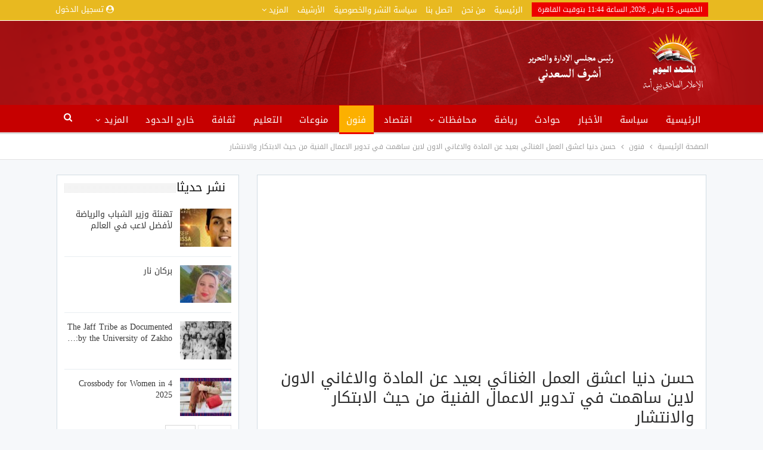

--- FILE ---
content_type: text/html; charset=UTF-8
request_url: https://almashhadalyoum.com/%D8%AD%D8%B3%D9%86-%D8%AF%D9%86%D9%8A%D8%A7-%D8%A7%D8%B9%D8%B4%D9%82-%D8%A7%D9%84%D8%B9%D9%85%D9%84-%D8%A7%D9%84%D8%BA%D9%86%D8%A7%D8%A6%D9%8A-%D8%A8%D8%B9%D9%8A%D8%AF-%D8%B9%D9%86-%D8%A7%D9%84%D9%85/
body_size: 26525
content:
	<!DOCTYPE html>
		<!--[if IE 8]>
	<html class="ie ie8" dir="rtl" lang="ar" prefix="og: https://ogp.me/ns#"> <![endif]-->
	<!--[if IE 9]>
	<html class="ie ie9" dir="rtl" lang="ar" prefix="og: https://ogp.me/ns#"> <![endif]-->
	<!--[if gt IE 9]><!-->
<html dir="rtl" lang="ar" prefix="og: https://ogp.me/ns#"> <!--<![endif]-->
	<head>
				<meta charset="UTF-8">
		<meta http-equiv="X-UA-Compatible" content="IE=edge">
		<meta name="viewport" content="width=device-width, initial-scale=1.0">
		<link rel="pingback" href="https://almashhadalyoum.com/xmlrpc.php"/>

			<style>img:is([sizes="auto" i], [sizes^="auto," i]) { contain-intrinsic-size: 3000px 1500px }</style>
	
<!-- تحسين محرك البحث بواسطة رانك ماث - https://rankmath.com/ -->
<title>حسن دنيا اعشق العمل الغنائي بعيد عن المادة والاغاني الاون لاين ساهمت في تدوير الاعمال الفنية من حيث الابتكار والانتشار - جريدة المشهد اليوم</title>
<meta name="description" content="ناشد الملحن حسن دنيا الشعب المصرى بانة يجب مواجهة فيرس كورونا باتباع الاجراءات الاحترازية من غسل الايدين وارتداء الكمامة والتباعد الاجتماعي لاان هذا الفيرس"/>
<meta name="robots" content="index, follow, max-snippet:-1, max-video-preview:-1, max-image-preview:large"/>
<link rel="canonical" href="https://almashhadalyoum.com/%d8%ad%d8%b3%d9%86-%d8%af%d9%86%d9%8a%d8%a7-%d8%a7%d8%b9%d8%b4%d9%82-%d8%a7%d9%84%d8%b9%d9%85%d9%84-%d8%a7%d9%84%d8%ba%d9%86%d8%a7%d8%a6%d9%8a-%d8%a8%d8%b9%d9%8a%d8%af-%d8%b9%d9%86-%d8%a7%d9%84%d9%85/" />
<meta property="og:locale" content="ar_AR" />
<meta property="og:type" content="article" />
<meta property="og:title" content="حسن دنيا اعشق العمل الغنائي بعيد عن المادة والاغاني الاون لاين ساهمت في تدوير الاعمال الفنية من حيث الابتكار والانتشار - جريدة المشهد اليوم" />
<meta property="og:description" content="ناشد الملحن حسن دنيا الشعب المصرى بانة يجب مواجهة فيرس كورونا باتباع الاجراءات الاحترازية من غسل الايدين وارتداء الكمامة والتباعد الاجتماعي لاان هذا الفيرس" />
<meta property="og:url" content="https://almashhadalyoum.com/%d8%ad%d8%b3%d9%86-%d8%af%d9%86%d9%8a%d8%a7-%d8%a7%d8%b9%d8%b4%d9%82-%d8%a7%d9%84%d8%b9%d9%85%d9%84-%d8%a7%d9%84%d8%ba%d9%86%d8%a7%d8%a6%d9%8a-%d8%a8%d8%b9%d9%8a%d8%af-%d8%b9%d9%86-%d8%a7%d9%84%d9%85/" />
<meta property="og:site_name" content="جريدة المشهد اليوم" />
<meta property="article:section" content="فنون" />
<meta property="og:image" content="https://almashhadalyoum.com/wp-content/uploads/2020/07/757A14E1-8B7A-41B9-9D5D-85601BC7671F.jpeg" />
<meta property="og:image:secure_url" content="https://almashhadalyoum.com/wp-content/uploads/2020/07/757A14E1-8B7A-41B9-9D5D-85601BC7671F.jpeg" />
<meta property="og:image:width" content="960" />
<meta property="og:image:height" content="720" />
<meta property="og:image:alt" content="حسن دنيا اعشق العمل الغنائي بعيد عن المادة والاغاني الاون لاين ساهمت في تدوير الاعمال الفنية من حيث الابتكار والانتشار" />
<meta property="og:image:type" content="image/jpeg" />
<meta property="article:published_time" content="2020-07-29T09:03:38+00:00" />
<meta name="twitter:card" content="summary_large_image" />
<meta name="twitter:title" content="حسن دنيا اعشق العمل الغنائي بعيد عن المادة والاغاني الاون لاين ساهمت في تدوير الاعمال الفنية من حيث الابتكار والانتشار - جريدة المشهد اليوم" />
<meta name="twitter:description" content="ناشد الملحن حسن دنيا الشعب المصرى بانة يجب مواجهة فيرس كورونا باتباع الاجراءات الاحترازية من غسل الايدين وارتداء الكمامة والتباعد الاجتماعي لاان هذا الفيرس" />
<meta name="twitter:image" content="https://almashhadalyoum.com/wp-content/uploads/2020/07/757A14E1-8B7A-41B9-9D5D-85601BC7671F.jpeg" />
<meta name="twitter:label1" content="مدة القراءة" />
<meta name="twitter:data1" content="دقيقتين (2)" />
<script type="application/ld+json" class="rank-math-schema">{"@context":"https://schema.org","@graph":[{"@type":["Person","Organization"],"@id":"https://almashhadalyoum.com/#person","name":"\u062c\u0631\u064a\u062f\u0629 \u0627\u0644\u0645\u0634\u0647\u062f \u0627\u0644\u064a\u0648\u0645","logo":{"@type":"ImageObject","@id":"https://almashhadalyoum.com/#logo","url":"https://almashhadalyoum.com/wp-content/uploads/2020/05/logo-header.png","contentUrl":"https://almashhadalyoum.com/wp-content/uploads/2020/05/logo-header.png","caption":"\u062c\u0631\u064a\u062f\u0629 \u0627\u0644\u0645\u0634\u0647\u062f \u0627\u0644\u064a\u0648\u0645","inLanguage":"ar","width":"186","height":"62"},"image":{"@type":"ImageObject","@id":"https://almashhadalyoum.com/#logo","url":"https://almashhadalyoum.com/wp-content/uploads/2020/05/logo-header.png","contentUrl":"https://almashhadalyoum.com/wp-content/uploads/2020/05/logo-header.png","caption":"\u062c\u0631\u064a\u062f\u0629 \u0627\u0644\u0645\u0634\u0647\u062f \u0627\u0644\u064a\u0648\u0645","inLanguage":"ar","width":"186","height":"62"}},{"@type":"WebSite","@id":"https://almashhadalyoum.com/#website","url":"https://almashhadalyoum.com","name":"\u062c\u0631\u064a\u062f\u0629 \u0627\u0644\u0645\u0634\u0647\u062f \u0627\u0644\u064a\u0648\u0645","publisher":{"@id":"https://almashhadalyoum.com/#person"},"inLanguage":"ar"},{"@type":"ImageObject","@id":"https://almashhadalyoum.com/wp-content/uploads/2020/07/757A14E1-8B7A-41B9-9D5D-85601BC7671F.jpeg","url":"https://almashhadalyoum.com/wp-content/uploads/2020/07/757A14E1-8B7A-41B9-9D5D-85601BC7671F.jpeg","width":"960","height":"720","inLanguage":"ar"},{"@type":"WebPage","@id":"https://almashhadalyoum.com/%d8%ad%d8%b3%d9%86-%d8%af%d9%86%d9%8a%d8%a7-%d8%a7%d8%b9%d8%b4%d9%82-%d8%a7%d9%84%d8%b9%d9%85%d9%84-%d8%a7%d9%84%d8%ba%d9%86%d8%a7%d8%a6%d9%8a-%d8%a8%d8%b9%d9%8a%d8%af-%d8%b9%d9%86-%d8%a7%d9%84%d9%85/#webpage","url":"https://almashhadalyoum.com/%d8%ad%d8%b3%d9%86-%d8%af%d9%86%d9%8a%d8%a7-%d8%a7%d8%b9%d8%b4%d9%82-%d8%a7%d9%84%d8%b9%d9%85%d9%84-%d8%a7%d9%84%d8%ba%d9%86%d8%a7%d8%a6%d9%8a-%d8%a8%d8%b9%d9%8a%d8%af-%d8%b9%d9%86-%d8%a7%d9%84%d9%85/","name":"\u062d\u0633\u0646 \u062f\u0646\u064a\u0627 \u0627\u0639\u0634\u0642 \u0627\u0644\u0639\u0645\u0644 \u0627\u0644\u063a\u0646\u0627\u0626\u064a \u0628\u0639\u064a\u062f \u0639\u0646 \u0627\u0644\u0645\u0627\u062f\u0629 \u0648\u0627\u0644\u0627\u063a\u0627\u0646\u064a \u0627\u0644\u0627\u0648\u0646 \u0644\u0627\u064a\u0646 \u0633\u0627\u0647\u0645\u062a \u0641\u064a \u062a\u062f\u0648\u064a\u0631 \u0627\u0644\u0627\u0639\u0645\u0627\u0644 \u0627\u0644\u0641\u0646\u064a\u0629 \u0645\u0646 \u062d\u064a\u062b \u0627\u0644\u0627\u0628\u062a\u0643\u0627\u0631 \u0648\u0627\u0644\u0627\u0646\u062a\u0634\u0627\u0631 - \u062c\u0631\u064a\u062f\u0629 \u0627\u0644\u0645\u0634\u0647\u062f \u0627\u0644\u064a\u0648\u0645","datePublished":"2020-07-29T09:03:38+00:00","dateModified":"2020-07-29T09:03:38+00:00","isPartOf":{"@id":"https://almashhadalyoum.com/#website"},"primaryImageOfPage":{"@id":"https://almashhadalyoum.com/wp-content/uploads/2020/07/757A14E1-8B7A-41B9-9D5D-85601BC7671F.jpeg"},"inLanguage":"ar"},{"@type":"Person","@id":"https://almashhadalyoum.com/author/","url":"https://almashhadalyoum.com/author/","image":{"@type":"ImageObject","@id":"https://secure.gravatar.com/avatar/?s=96&amp;d=mm&amp;r=g","url":"https://secure.gravatar.com/avatar/?s=96&amp;d=mm&amp;r=g","inLanguage":"ar"}},{"@type":"BlogPosting","headline":"\u062d\u0633\u0646 \u062f\u0646\u064a\u0627 \u0627\u0639\u0634\u0642 \u0627\u0644\u0639\u0645\u0644 \u0627\u0644\u063a\u0646\u0627\u0626\u064a \u0628\u0639\u064a\u062f \u0639\u0646 \u0627\u0644\u0645\u0627\u062f\u0629 \u0648\u0627\u0644\u0627\u063a\u0627\u0646\u064a \u0627\u0644\u0627\u0648\u0646 \u0644\u0627\u064a\u0646 \u0633\u0627\u0647\u0645\u062a \u0641\u064a \u062a\u062f\u0648\u064a\u0631 \u0627\u0644\u0627\u0639\u0645\u0627\u0644 \u0627\u0644\u0641\u0646\u064a\u0629 \u0645\u0646 \u062d\u064a\u062b \u0627\u0644\u0627\u0628\u062a\u0643\u0627\u0631","datePublished":"2020-07-29T09:03:38+00:00","dateModified":"2020-07-29T09:03:38+00:00","articleSection":"\u0641\u0646\u0648\u0646","author":{"@id":"https://almashhadalyoum.com/author/"},"publisher":{"@id":"https://almashhadalyoum.com/#person"},"description":"\u0646\u0627\u0634\u062f \u0627\u0644\u0645\u0644\u062d\u0646 \u062d\u0633\u0646 \u062f\u0646\u064a\u0627 \u0627\u0644\u0634\u0639\u0628 \u0627\u0644\u0645\u0635\u0631\u0649 \u0628\u0627\u0646\u0629 \u064a\u062c\u0628 \u0645\u0648\u0627\u062c\u0647\u0629 \u0641\u064a\u0631\u0633 \u0643\u0648\u0631\u0648\u0646\u0627 \u0628\u0627\u062a\u0628\u0627\u0639 \u0627\u0644\u0627\u062c\u0631\u0627\u0621\u0627\u062a \u0627\u0644\u0627\u062d\u062a\u0631\u0627\u0632\u064a\u0629 \u0645\u0646 \u063a\u0633\u0644 \u0627\u0644\u0627\u064a\u062f\u064a\u0646 \u0648\u0627\u0631\u062a\u062f\u0627\u0621 \u0627\u0644\u0643\u0645\u0627\u0645\u0629 \u0648\u0627\u0644\u062a\u0628\u0627\u0639\u062f \u0627\u0644\u0627\u062c\u062a\u0645\u0627\u0639\u064a \u0644\u0627\u0627\u0646 \u0647\u0630\u0627 \u0627\u0644\u0641\u064a\u0631\u0633","name":"\u062d\u0633\u0646 \u062f\u0646\u064a\u0627 \u0627\u0639\u0634\u0642 \u0627\u0644\u0639\u0645\u0644 \u0627\u0644\u063a\u0646\u0627\u0626\u064a \u0628\u0639\u064a\u062f \u0639\u0646 \u0627\u0644\u0645\u0627\u062f\u0629 \u0648\u0627\u0644\u0627\u063a\u0627\u0646\u064a \u0627\u0644\u0627\u0648\u0646 \u0644\u0627\u064a\u0646 \u0633\u0627\u0647\u0645\u062a \u0641\u064a \u062a\u062f\u0648\u064a\u0631 \u0627\u0644\u0627\u0639\u0645\u0627\u0644 \u0627\u0644\u0641\u0646\u064a\u0629 \u0645\u0646 \u062d\u064a\u062b \u0627\u0644\u0627\u0628\u062a\u0643\u0627\u0631","@id":"https://almashhadalyoum.com/%d8%ad%d8%b3%d9%86-%d8%af%d9%86%d9%8a%d8%a7-%d8%a7%d8%b9%d8%b4%d9%82-%d8%a7%d9%84%d8%b9%d9%85%d9%84-%d8%a7%d9%84%d8%ba%d9%86%d8%a7%d8%a6%d9%8a-%d8%a8%d8%b9%d9%8a%d8%af-%d8%b9%d9%86-%d8%a7%d9%84%d9%85/#richSnippet","isPartOf":{"@id":"https://almashhadalyoum.com/%d8%ad%d8%b3%d9%86-%d8%af%d9%86%d9%8a%d8%a7-%d8%a7%d8%b9%d8%b4%d9%82-%d8%a7%d9%84%d8%b9%d9%85%d9%84-%d8%a7%d9%84%d8%ba%d9%86%d8%a7%d8%a6%d9%8a-%d8%a8%d8%b9%d9%8a%d8%af-%d8%b9%d9%86-%d8%a7%d9%84%d9%85/#webpage"},"image":{"@id":"https://almashhadalyoum.com/wp-content/uploads/2020/07/757A14E1-8B7A-41B9-9D5D-85601BC7671F.jpeg"},"inLanguage":"ar","mainEntityOfPage":{"@id":"https://almashhadalyoum.com/%d8%ad%d8%b3%d9%86-%d8%af%d9%86%d9%8a%d8%a7-%d8%a7%d8%b9%d8%b4%d9%82-%d8%a7%d9%84%d8%b9%d9%85%d9%84-%d8%a7%d9%84%d8%ba%d9%86%d8%a7%d8%a6%d9%8a-%d8%a8%d8%b9%d9%8a%d8%af-%d8%b9%d9%86-%d8%a7%d9%84%d9%85/#webpage"}}]}</script>
<!-- /إضافة تحسين محركات البحث لووردبريس Rank Math -->


<!-- Better Open Graph, Schema.org & Twitter Integration -->
<meta property="og:locale" content="ar"/>
<meta property="og:site_name" content="جريدة المشهد اليوم"/>
<meta property="og:url" content="https://almashhadalyoum.com/%d8%ad%d8%b3%d9%86-%d8%af%d9%86%d9%8a%d8%a7-%d8%a7%d8%b9%d8%b4%d9%82-%d8%a7%d9%84%d8%b9%d9%85%d9%84-%d8%a7%d9%84%d8%ba%d9%86%d8%a7%d8%a6%d9%8a-%d8%a8%d8%b9%d9%8a%d8%af-%d8%b9%d9%86-%d8%a7%d9%84%d9%85/"/>
<meta property="og:title" content="حسن دنيا اعشق العمل الغنائي بعيد عن المادة والاغاني الاون لاين ساهمت في تدوير الاعمال الفنية من حيث الابتكار والانتشار"/>
<meta property="og:image" content="https://almashhadalyoum.com/wp-content/uploads/2020/07/757A14E1-8B7A-41B9-9D5D-85601BC7671F.jpeg"/>
<meta property="article:section" content="فنون"/>
<meta property="og:description" content="ناشد الملحن حسن دنيا الشعب المصرى بانة يجب مواجهة فيرس كورونا باتباع الاجراءات الاحترازية من غسل الايدين وارتداء الكمامة والتباعد الاجتماعي لاان هذا الفيرس اصبح يهدد كافة الطبقاتقدم اغنية خاصة بالفيروس من كلماته والحانه وغنائهبرنامج اسرار والنجوم الم"/>
<meta property="og:type" content="article"/>
<meta name="twitter:card" content="summary"/>
<meta name="twitter:url" content="https://almashhadalyoum.com/%d8%ad%d8%b3%d9%86-%d8%af%d9%86%d9%8a%d8%a7-%d8%a7%d8%b9%d8%b4%d9%82-%d8%a7%d9%84%d8%b9%d9%85%d9%84-%d8%a7%d9%84%d8%ba%d9%86%d8%a7%d8%a6%d9%8a-%d8%a8%d8%b9%d9%8a%d8%af-%d8%b9%d9%86-%d8%a7%d9%84%d9%85/"/>
<meta name="twitter:title" content="حسن دنيا اعشق العمل الغنائي بعيد عن المادة والاغاني الاون لاين ساهمت في تدوير الاعمال الفنية من حيث الابتكار والانتشار"/>
<meta name="twitter:description" content="ناشد الملحن حسن دنيا الشعب المصرى بانة يجب مواجهة فيرس كورونا باتباع الاجراءات الاحترازية من غسل الايدين وارتداء الكمامة والتباعد الاجتماعي لاان هذا الفيرس اصبح يهدد كافة الطبقاتقدم اغنية خاصة بالفيروس من كلماته والحانه وغنائهبرنامج اسرار والنجوم الم"/>
<meta name="twitter:image" content="https://almashhadalyoum.com/wp-content/uploads/2020/07/757A14E1-8B7A-41B9-9D5D-85601BC7671F.jpeg"/>
<!-- / Better Open Graph, Schema.org & Twitter Integration. -->
<link rel='dns-prefetch' href='//fonts.googleapis.com' />
<link rel="alternate" type="application/rss+xml" title="جريدة المشهد اليوم &laquo; الخلاصة" href="https://almashhadalyoum.com/feed/" />
<link rel="alternate" type="application/rss+xml" title="جريدة المشهد اليوم &laquo; خلاصة التعليقات" href="https://almashhadalyoum.com/comments/feed/" />
<link rel="alternate" type="application/rss+xml" title="جريدة المشهد اليوم &laquo; حسن دنيا اعشق العمل الغنائي بعيد عن المادة والاغاني الاون لاين ساهمت في تدوير الاعمال الفنية من حيث الابتكار والانتشار خلاصة التعليقات" href="https://almashhadalyoum.com/%d8%ad%d8%b3%d9%86-%d8%af%d9%86%d9%8a%d8%a7-%d8%a7%d8%b9%d8%b4%d9%82-%d8%a7%d9%84%d8%b9%d9%85%d9%84-%d8%a7%d9%84%d8%ba%d9%86%d8%a7%d8%a6%d9%8a-%d8%a8%d8%b9%d9%8a%d8%af-%d8%b9%d9%86-%d8%a7%d9%84%d9%85/feed/" />
<script type="text/javascript">
/* <![CDATA[ */
window._wpemojiSettings = {"baseUrl":"https:\/\/s.w.org\/images\/core\/emoji\/16.0.1\/72x72\/","ext":".png","svgUrl":"https:\/\/s.w.org\/images\/core\/emoji\/16.0.1\/svg\/","svgExt":".svg","source":{"concatemoji":"https:\/\/almashhadalyoum.com\/wp-includes\/js\/wp-emoji-release.min.js?ver=6.8.3"}};
/*! This file is auto-generated */
!function(s,n){var o,i,e;function c(e){try{var t={supportTests:e,timestamp:(new Date).valueOf()};sessionStorage.setItem(o,JSON.stringify(t))}catch(e){}}function p(e,t,n){e.clearRect(0,0,e.canvas.width,e.canvas.height),e.fillText(t,0,0);var t=new Uint32Array(e.getImageData(0,0,e.canvas.width,e.canvas.height).data),a=(e.clearRect(0,0,e.canvas.width,e.canvas.height),e.fillText(n,0,0),new Uint32Array(e.getImageData(0,0,e.canvas.width,e.canvas.height).data));return t.every(function(e,t){return e===a[t]})}function u(e,t){e.clearRect(0,0,e.canvas.width,e.canvas.height),e.fillText(t,0,0);for(var n=e.getImageData(16,16,1,1),a=0;a<n.data.length;a++)if(0!==n.data[a])return!1;return!0}function f(e,t,n,a){switch(t){case"flag":return n(e,"\ud83c\udff3\ufe0f\u200d\u26a7\ufe0f","\ud83c\udff3\ufe0f\u200b\u26a7\ufe0f")?!1:!n(e,"\ud83c\udde8\ud83c\uddf6","\ud83c\udde8\u200b\ud83c\uddf6")&&!n(e,"\ud83c\udff4\udb40\udc67\udb40\udc62\udb40\udc65\udb40\udc6e\udb40\udc67\udb40\udc7f","\ud83c\udff4\u200b\udb40\udc67\u200b\udb40\udc62\u200b\udb40\udc65\u200b\udb40\udc6e\u200b\udb40\udc67\u200b\udb40\udc7f");case"emoji":return!a(e,"\ud83e\udedf")}return!1}function g(e,t,n,a){var r="undefined"!=typeof WorkerGlobalScope&&self instanceof WorkerGlobalScope?new OffscreenCanvas(300,150):s.createElement("canvas"),o=r.getContext("2d",{willReadFrequently:!0}),i=(o.textBaseline="top",o.font="600 32px Arial",{});return e.forEach(function(e){i[e]=t(o,e,n,a)}),i}function t(e){var t=s.createElement("script");t.src=e,t.defer=!0,s.head.appendChild(t)}"undefined"!=typeof Promise&&(o="wpEmojiSettingsSupports",i=["flag","emoji"],n.supports={everything:!0,everythingExceptFlag:!0},e=new Promise(function(e){s.addEventListener("DOMContentLoaded",e,{once:!0})}),new Promise(function(t){var n=function(){try{var e=JSON.parse(sessionStorage.getItem(o));if("object"==typeof e&&"number"==typeof e.timestamp&&(new Date).valueOf()<e.timestamp+604800&&"object"==typeof e.supportTests)return e.supportTests}catch(e){}return null}();if(!n){if("undefined"!=typeof Worker&&"undefined"!=typeof OffscreenCanvas&&"undefined"!=typeof URL&&URL.createObjectURL&&"undefined"!=typeof Blob)try{var e="postMessage("+g.toString()+"("+[JSON.stringify(i),f.toString(),p.toString(),u.toString()].join(",")+"));",a=new Blob([e],{type:"text/javascript"}),r=new Worker(URL.createObjectURL(a),{name:"wpTestEmojiSupports"});return void(r.onmessage=function(e){c(n=e.data),r.terminate(),t(n)})}catch(e){}c(n=g(i,f,p,u))}t(n)}).then(function(e){for(var t in e)n.supports[t]=e[t],n.supports.everything=n.supports.everything&&n.supports[t],"flag"!==t&&(n.supports.everythingExceptFlag=n.supports.everythingExceptFlag&&n.supports[t]);n.supports.everythingExceptFlag=n.supports.everythingExceptFlag&&!n.supports.flag,n.DOMReady=!1,n.readyCallback=function(){n.DOMReady=!0}}).then(function(){return e}).then(function(){var e;n.supports.everything||(n.readyCallback(),(e=n.source||{}).concatemoji?t(e.concatemoji):e.wpemoji&&e.twemoji&&(t(e.twemoji),t(e.wpemoji)))}))}((window,document),window._wpemojiSettings);
/* ]]> */
</script>
<style id='wp-emoji-styles-inline-css' type='text/css'>

	img.wp-smiley, img.emoji {
		display: inline !important;
		border: none !important;
		box-shadow: none !important;
		height: 1em !important;
		width: 1em !important;
		margin: 0 0.07em !important;
		vertical-align: -0.1em !important;
		background: none !important;
		padding: 0 !important;
	}
</style>
<link rel='stylesheet' id='wp-block-library-rtl-css' href='https://almashhadalyoum.com/wp-includes/css/dist/block-library/style-rtl.min.css?ver=6.8.3' type='text/css' media='all' />
<style id='classic-theme-styles-inline-css' type='text/css'>
/*! This file is auto-generated */
.wp-block-button__link{color:#fff;background-color:#32373c;border-radius:9999px;box-shadow:none;text-decoration:none;padding:calc(.667em + 2px) calc(1.333em + 2px);font-size:1.125em}.wp-block-file__button{background:#32373c;color:#fff;text-decoration:none}
</style>
<style id='global-styles-inline-css' type='text/css'>
:root{--wp--preset--aspect-ratio--square: 1;--wp--preset--aspect-ratio--4-3: 4/3;--wp--preset--aspect-ratio--3-4: 3/4;--wp--preset--aspect-ratio--3-2: 3/2;--wp--preset--aspect-ratio--2-3: 2/3;--wp--preset--aspect-ratio--16-9: 16/9;--wp--preset--aspect-ratio--9-16: 9/16;--wp--preset--color--black: #000000;--wp--preset--color--cyan-bluish-gray: #abb8c3;--wp--preset--color--white: #ffffff;--wp--preset--color--pale-pink: #f78da7;--wp--preset--color--vivid-red: #cf2e2e;--wp--preset--color--luminous-vivid-orange: #ff6900;--wp--preset--color--luminous-vivid-amber: #fcb900;--wp--preset--color--light-green-cyan: #7bdcb5;--wp--preset--color--vivid-green-cyan: #00d084;--wp--preset--color--pale-cyan-blue: #8ed1fc;--wp--preset--color--vivid-cyan-blue: #0693e3;--wp--preset--color--vivid-purple: #9b51e0;--wp--preset--gradient--vivid-cyan-blue-to-vivid-purple: linear-gradient(135deg,rgba(6,147,227,1) 0%,rgb(155,81,224) 100%);--wp--preset--gradient--light-green-cyan-to-vivid-green-cyan: linear-gradient(135deg,rgb(122,220,180) 0%,rgb(0,208,130) 100%);--wp--preset--gradient--luminous-vivid-amber-to-luminous-vivid-orange: linear-gradient(135deg,rgba(252,185,0,1) 0%,rgba(255,105,0,1) 100%);--wp--preset--gradient--luminous-vivid-orange-to-vivid-red: linear-gradient(135deg,rgba(255,105,0,1) 0%,rgb(207,46,46) 100%);--wp--preset--gradient--very-light-gray-to-cyan-bluish-gray: linear-gradient(135deg,rgb(238,238,238) 0%,rgb(169,184,195) 100%);--wp--preset--gradient--cool-to-warm-spectrum: linear-gradient(135deg,rgb(74,234,220) 0%,rgb(151,120,209) 20%,rgb(207,42,186) 40%,rgb(238,44,130) 60%,rgb(251,105,98) 80%,rgb(254,248,76) 100%);--wp--preset--gradient--blush-light-purple: linear-gradient(135deg,rgb(255,206,236) 0%,rgb(152,150,240) 100%);--wp--preset--gradient--blush-bordeaux: linear-gradient(135deg,rgb(254,205,165) 0%,rgb(254,45,45) 50%,rgb(107,0,62) 100%);--wp--preset--gradient--luminous-dusk: linear-gradient(135deg,rgb(255,203,112) 0%,rgb(199,81,192) 50%,rgb(65,88,208) 100%);--wp--preset--gradient--pale-ocean: linear-gradient(135deg,rgb(255,245,203) 0%,rgb(182,227,212) 50%,rgb(51,167,181) 100%);--wp--preset--gradient--electric-grass: linear-gradient(135deg,rgb(202,248,128) 0%,rgb(113,206,126) 100%);--wp--preset--gradient--midnight: linear-gradient(135deg,rgb(2,3,129) 0%,rgb(40,116,252) 100%);--wp--preset--font-size--small: 13px;--wp--preset--font-size--medium: 20px;--wp--preset--font-size--large: 36px;--wp--preset--font-size--x-large: 42px;--wp--preset--spacing--20: 0.44rem;--wp--preset--spacing--30: 0.67rem;--wp--preset--spacing--40: 1rem;--wp--preset--spacing--50: 1.5rem;--wp--preset--spacing--60: 2.25rem;--wp--preset--spacing--70: 3.38rem;--wp--preset--spacing--80: 5.06rem;--wp--preset--shadow--natural: 6px 6px 9px rgba(0, 0, 0, 0.2);--wp--preset--shadow--deep: 12px 12px 50px rgba(0, 0, 0, 0.4);--wp--preset--shadow--sharp: 6px 6px 0px rgba(0, 0, 0, 0.2);--wp--preset--shadow--outlined: 6px 6px 0px -3px rgba(255, 255, 255, 1), 6px 6px rgba(0, 0, 0, 1);--wp--preset--shadow--crisp: 6px 6px 0px rgba(0, 0, 0, 1);}:where(.is-layout-flex){gap: 0.5em;}:where(.is-layout-grid){gap: 0.5em;}body .is-layout-flex{display: flex;}.is-layout-flex{flex-wrap: wrap;align-items: center;}.is-layout-flex > :is(*, div){margin: 0;}body .is-layout-grid{display: grid;}.is-layout-grid > :is(*, div){margin: 0;}:where(.wp-block-columns.is-layout-flex){gap: 2em;}:where(.wp-block-columns.is-layout-grid){gap: 2em;}:where(.wp-block-post-template.is-layout-flex){gap: 1.25em;}:where(.wp-block-post-template.is-layout-grid){gap: 1.25em;}.has-black-color{color: var(--wp--preset--color--black) !important;}.has-cyan-bluish-gray-color{color: var(--wp--preset--color--cyan-bluish-gray) !important;}.has-white-color{color: var(--wp--preset--color--white) !important;}.has-pale-pink-color{color: var(--wp--preset--color--pale-pink) !important;}.has-vivid-red-color{color: var(--wp--preset--color--vivid-red) !important;}.has-luminous-vivid-orange-color{color: var(--wp--preset--color--luminous-vivid-orange) !important;}.has-luminous-vivid-amber-color{color: var(--wp--preset--color--luminous-vivid-amber) !important;}.has-light-green-cyan-color{color: var(--wp--preset--color--light-green-cyan) !important;}.has-vivid-green-cyan-color{color: var(--wp--preset--color--vivid-green-cyan) !important;}.has-pale-cyan-blue-color{color: var(--wp--preset--color--pale-cyan-blue) !important;}.has-vivid-cyan-blue-color{color: var(--wp--preset--color--vivid-cyan-blue) !important;}.has-vivid-purple-color{color: var(--wp--preset--color--vivid-purple) !important;}.has-black-background-color{background-color: var(--wp--preset--color--black) !important;}.has-cyan-bluish-gray-background-color{background-color: var(--wp--preset--color--cyan-bluish-gray) !important;}.has-white-background-color{background-color: var(--wp--preset--color--white) !important;}.has-pale-pink-background-color{background-color: var(--wp--preset--color--pale-pink) !important;}.has-vivid-red-background-color{background-color: var(--wp--preset--color--vivid-red) !important;}.has-luminous-vivid-orange-background-color{background-color: var(--wp--preset--color--luminous-vivid-orange) !important;}.has-luminous-vivid-amber-background-color{background-color: var(--wp--preset--color--luminous-vivid-amber) !important;}.has-light-green-cyan-background-color{background-color: var(--wp--preset--color--light-green-cyan) !important;}.has-vivid-green-cyan-background-color{background-color: var(--wp--preset--color--vivid-green-cyan) !important;}.has-pale-cyan-blue-background-color{background-color: var(--wp--preset--color--pale-cyan-blue) !important;}.has-vivid-cyan-blue-background-color{background-color: var(--wp--preset--color--vivid-cyan-blue) !important;}.has-vivid-purple-background-color{background-color: var(--wp--preset--color--vivid-purple) !important;}.has-black-border-color{border-color: var(--wp--preset--color--black) !important;}.has-cyan-bluish-gray-border-color{border-color: var(--wp--preset--color--cyan-bluish-gray) !important;}.has-white-border-color{border-color: var(--wp--preset--color--white) !important;}.has-pale-pink-border-color{border-color: var(--wp--preset--color--pale-pink) !important;}.has-vivid-red-border-color{border-color: var(--wp--preset--color--vivid-red) !important;}.has-luminous-vivid-orange-border-color{border-color: var(--wp--preset--color--luminous-vivid-orange) !important;}.has-luminous-vivid-amber-border-color{border-color: var(--wp--preset--color--luminous-vivid-amber) !important;}.has-light-green-cyan-border-color{border-color: var(--wp--preset--color--light-green-cyan) !important;}.has-vivid-green-cyan-border-color{border-color: var(--wp--preset--color--vivid-green-cyan) !important;}.has-pale-cyan-blue-border-color{border-color: var(--wp--preset--color--pale-cyan-blue) !important;}.has-vivid-cyan-blue-border-color{border-color: var(--wp--preset--color--vivid-cyan-blue) !important;}.has-vivid-purple-border-color{border-color: var(--wp--preset--color--vivid-purple) !important;}.has-vivid-cyan-blue-to-vivid-purple-gradient-background{background: var(--wp--preset--gradient--vivid-cyan-blue-to-vivid-purple) !important;}.has-light-green-cyan-to-vivid-green-cyan-gradient-background{background: var(--wp--preset--gradient--light-green-cyan-to-vivid-green-cyan) !important;}.has-luminous-vivid-amber-to-luminous-vivid-orange-gradient-background{background: var(--wp--preset--gradient--luminous-vivid-amber-to-luminous-vivid-orange) !important;}.has-luminous-vivid-orange-to-vivid-red-gradient-background{background: var(--wp--preset--gradient--luminous-vivid-orange-to-vivid-red) !important;}.has-very-light-gray-to-cyan-bluish-gray-gradient-background{background: var(--wp--preset--gradient--very-light-gray-to-cyan-bluish-gray) !important;}.has-cool-to-warm-spectrum-gradient-background{background: var(--wp--preset--gradient--cool-to-warm-spectrum) !important;}.has-blush-light-purple-gradient-background{background: var(--wp--preset--gradient--blush-light-purple) !important;}.has-blush-bordeaux-gradient-background{background: var(--wp--preset--gradient--blush-bordeaux) !important;}.has-luminous-dusk-gradient-background{background: var(--wp--preset--gradient--luminous-dusk) !important;}.has-pale-ocean-gradient-background{background: var(--wp--preset--gradient--pale-ocean) !important;}.has-electric-grass-gradient-background{background: var(--wp--preset--gradient--electric-grass) !important;}.has-midnight-gradient-background{background: var(--wp--preset--gradient--midnight) !important;}.has-small-font-size{font-size: var(--wp--preset--font-size--small) !important;}.has-medium-font-size{font-size: var(--wp--preset--font-size--medium) !important;}.has-large-font-size{font-size: var(--wp--preset--font-size--large) !important;}.has-x-large-font-size{font-size: var(--wp--preset--font-size--x-large) !important;}
:where(.wp-block-post-template.is-layout-flex){gap: 1.25em;}:where(.wp-block-post-template.is-layout-grid){gap: 1.25em;}
:where(.wp-block-columns.is-layout-flex){gap: 2em;}:where(.wp-block-columns.is-layout-grid){gap: 2em;}
:root :where(.wp-block-pullquote){font-size: 1.5em;line-height: 1.6;}
</style>
<link rel='stylesheet' id='better-framework-main-fonts-css' href='https://fonts.googleapis.com/css?family=Roboto:300,400,500&#038;display=swap' type='text/css' media='all' />
<link rel='stylesheet' id='better-framework-font-1-css' href='//fonts.googleapis.com/earlyaccess/droidarabickufi.css' type='text/css' media='all' />
<script type="text/javascript" src="https://almashhadalyoum.com/wp-includes/js/jquery/jquery.min.js?ver=3.7.1" id="jquery-core-js"></script>
<script type="text/javascript" src="https://almashhadalyoum.com/wp-includes/js/jquery/jquery-migrate.min.js?ver=3.4.1" id="jquery-migrate-js"></script>
<!--[if lt IE 9]>
<script type="text/javascript" src="https://almashhadalyoum.com/wp-content/themes/publisher/includes/libs/better-framework/assets/js/html5shiv.min.js?ver=3.11.18" id="bf-html5shiv-js"></script>
<![endif]-->
<!--[if lt IE 9]>
<script type="text/javascript" src="https://almashhadalyoum.com/wp-content/themes/publisher/includes/libs/better-framework/assets/js/respond.min.js?ver=3.11.18" id="bf-respond-js"></script>
<![endif]-->
<link rel="https://api.w.org/" href="https://almashhadalyoum.com/wp-json/" /><link rel="alternate" title="JSON" type="application/json" href="https://almashhadalyoum.com/wp-json/wp/v2/posts/2448" /><link rel="EditURI" type="application/rsd+xml" title="RSD" href="https://almashhadalyoum.com/xmlrpc.php?rsd" />
<meta name="generator" content="WordPress 6.8.3" />
<link rel='shortlink' href='https://almashhadalyoum.com/?p=2448' />
<link rel="alternate" title="oEmbed (JSON)" type="application/json+oembed" href="https://almashhadalyoum.com/wp-json/oembed/1.0/embed?url=https%3A%2F%2Falmashhadalyoum.com%2F%25d8%25ad%25d8%25b3%25d9%2586-%25d8%25af%25d9%2586%25d9%258a%25d8%25a7-%25d8%25a7%25d8%25b9%25d8%25b4%25d9%2582-%25d8%25a7%25d9%2584%25d8%25b9%25d9%2585%25d9%2584-%25d8%25a7%25d9%2584%25d8%25ba%25d9%2586%25d8%25a7%25d8%25a6%25d9%258a-%25d8%25a8%25d8%25b9%25d9%258a%25d8%25af-%25d8%25b9%25d9%2586-%25d8%25a7%25d9%2584%25d9%2585%2F" />
<link rel="alternate" title="oEmbed (XML)" type="text/xml+oembed" href="https://almashhadalyoum.com/wp-json/oembed/1.0/embed?url=https%3A%2F%2Falmashhadalyoum.com%2F%25d8%25ad%25d8%25b3%25d9%2586-%25d8%25af%25d9%2586%25d9%258a%25d8%25a7-%25d8%25a7%25d8%25b9%25d8%25b4%25d9%2582-%25d8%25a7%25d9%2584%25d8%25b9%25d9%2585%25d9%2584-%25d8%25a7%25d9%2584%25d8%25ba%25d9%2586%25d8%25a7%25d8%25a6%25d9%258a-%25d8%25a8%25d8%25b9%25d9%258a%25d8%25af-%25d8%25b9%25d9%2586-%25d8%25a7%25d9%2584%25d9%2585%2F&#038;format=xml" />
<script data-ad-client="ca-pub-3064846059982863" async src="https://pagead2.googlesyndication.com/pagead/js/adsbygoogle.js"></script><meta name="generator" content="Powered by WPBakery Page Builder - drag and drop page builder for WordPress."/>
<script type="application/ld+json">{
    "@context": "http://schema.org/",
    "@type": "Organization",
    "@id": "#organization",
    "logo": {
        "@type": "ImageObject",
        "url": "http://almashhadalyoum.com/wp-content/uploads/2020/05/\u0627\u0644\u0645\u0634\u0647\u062f-\u0627\u0644\u064a\u0648\u0645-\u0644\u0648\u062c\u0648-2.png"
    },
    "url": "https://almashhadalyoum.com/",
    "name": "\u062c\u0631\u064a\u062f\u0629 \u0627\u0644\u0645\u0634\u0647\u062f \u0627\u0644\u064a\u0648\u0645",
    "description": "\u0627\u062e\u0628\u0627\u0631\u064a\u0629 \u0634\u0627\u0645\u0644\u0629"
}</script>
<script type="application/ld+json">{
    "@context": "http://schema.org/",
    "@type": "WebSite",
    "name": "\u062c\u0631\u064a\u062f\u0629 \u0627\u0644\u0645\u0634\u0647\u062f \u0627\u0644\u064a\u0648\u0645",
    "alternateName": "\u0627\u062e\u0628\u0627\u0631\u064a\u0629 \u0634\u0627\u0645\u0644\u0629",
    "url": "https://almashhadalyoum.com/"
}</script>
<script type="application/ld+json">{
    "@context": "http://schema.org/",
    "@type": "BlogPosting",
    "headline": "\u062d\u0633\u0646 \u062f\u0646\u064a\u0627 \u0627\u0639\u0634\u0642 \u0627\u0644\u0639\u0645\u0644 \u0627\u0644\u063a\u0646\u0627\u0626\u064a \u0628\u0639\u064a\u062f \u0639\u0646 \u0627\u0644\u0645\u0627\u062f\u0629 \u0648\u0627\u0644\u0627\u063a\u0627\u0646\u064a \u0627\u0644\u0627\u0648\u0646 \u0644\u0627\u064a\u0646 \u0633\u0627\u0647\u0645\u062a \u0641\u064a \u062a\u062f\u0648\u064a\u0631 \u0627\u0644\u0627\u0639\u0645\u0627\u0644 \u0627\u0644\u0641\u0646\u064a\u0629 \u0645\u0646 \u062d\u064a\u062b \u0627\u0644\u0627\u0628\u062a\u0643\u0627\u0631 \u0648\u0627\u0644\u0627\u0646\u062a\u0634\u0627\u0631",
    "description": "\u0646\u0627\u0634\u062f \u0627\u0644\u0645\u0644\u062d\u0646 \u062d\u0633\u0646 \u062f\u0646\u064a\u0627 \u0627\u0644\u0634\u0639\u0628 \u0627\u0644\u0645\u0635\u0631\u0649 \u0628\u0627\u0646\u0629 \u064a\u062c\u0628 \u0645\u0648\u0627\u062c\u0647\u0629 \u0641\u064a\u0631\u0633 \u0643\u0648\u0631\u0648\u0646\u0627 \u0628\u0627\u062a\u0628\u0627\u0639 \u0627\u0644\u0627\u062c\u0631\u0627\u0621\u0627\u062a \u0627\u0644\u0627\u062d\u062a\u0631\u0627\u0632\u064a\u0629 \u0645\u0646 \u063a\u0633\u0644 \u0627\u0644\u0627\u064a\u062f\u064a\u0646 \u0648\u0627\u0631\u062a\u062f\u0627\u0621 \u0627\u0644\u0643\u0645\u0627\u0645\u0629 \u0648\u0627\u0644\u062a\u0628\u0627\u0639\u062f \u0627\u0644\u0627\u062c\u062a\u0645\u0627\u0639\u064a \u0644\u0627\u0627\u0646 \u0647\u0630\u0627 \u0627\u0644\u0641\u064a\u0631\u0633 \u0627\u0635\u0628\u062d \u064a\u0647\u062f\u062f \u0643\u0627\u0641\u0629 \u0627\u0644\u0637\u0628\u0642\u0627\u062a\u0642\u062f\u0645 \u0627\u063a\u0646\u064a\u0629 \u062e\u0627\u0635\u0629 \u0628\u0627\u0644\u0641\u064a\u0631\u0648\u0633 \u0645\u0646 \u0643\u0644\u0645\u0627\u062a\u0647 \u0648\u0627\u0644\u062d\u0627\u0646\u0647 \u0648\u063a\u0646\u0627\u0626\u0647\u0628\u0631\u0646\u0627\u0645\u062c \u0627\u0633\u0631\u0627\u0631 \u0648\u0627\u0644\u0646\u062c\u0648\u0645 \u0627\u0644\u0645",
    "datePublished": "2020-07-29",
    "dateModified": "2020-07-29",
    "author": {
        "@type": "Person",
        "@id": "#person-",
        "name": ""
    },
    "image": "https://almashhadalyoum.com/wp-content/uploads/2020/07/757A14E1-8B7A-41B9-9D5D-85601BC7671F.jpeg",
    "interactionStatistic": [
        {
            "@type": "InteractionCounter",
            "interactionType": "http://schema.org/CommentAction",
            "userInteractionCount": "0"
        }
    ],
    "publisher": {
        "@id": "#organization"
    },
    "mainEntityOfPage": "https://almashhadalyoum.com/%d8%ad%d8%b3%d9%86-%d8%af%d9%86%d9%8a%d8%a7-%d8%a7%d8%b9%d8%b4%d9%82-%d8%a7%d9%84%d8%b9%d9%85%d9%84-%d8%a7%d9%84%d8%ba%d9%86%d8%a7%d8%a6%d9%8a-%d8%a8%d8%b9%d9%8a%d8%af-%d8%b9%d9%86-%d8%a7%d9%84%d9%85/"
}</script>
<link rel='stylesheet' id='bf-minifed-css-1' href='https://almashhadalyoum.com/wp-content/bs-booster-cache/96d1a2096e537cb7872b4a190e6584dd.css' type='text/css' media='all' />
<link rel='stylesheet' id='7.10.0-1767701394' href='https://almashhadalyoum.com/wp-content/bs-booster-cache/017360fe7cc235d0c70606b0c9afce4f.css' type='text/css' media='all' />
<link rel="icon" href="https://almashhadalyoum.com/wp-content/uploads/2020/05/cropped-المشهد-اليوم-32x32.png" sizes="32x32" />
<link rel="icon" href="https://almashhadalyoum.com/wp-content/uploads/2020/05/cropped-المشهد-اليوم-192x192.png" sizes="192x192" />
<link rel="apple-touch-icon" href="https://almashhadalyoum.com/wp-content/uploads/2020/05/cropped-المشهد-اليوم-180x180.png" />
<meta name="msapplication-TileImage" content="https://almashhadalyoum.com/wp-content/uploads/2020/05/cropped-المشهد-اليوم-270x270.png" />
		<style type="text/css" id="wp-custom-css">
			.widget.widget_nav_menu ul.menu li a {
    line-height: 19px;
    font-size: 11px;
    padding: 4px 1px;
color: white;
    background-color: #a2a2a2;    border: 1px solid #dedede;
    width: 100%;
}

.widget.widget_nav_menu ul.menu li {
    display: inline-block;
}
.widget{
	padding: 12px;
	
}

.section-heading:after {
    background: rgb(198, 0, 0);
    content: '';
    height: 4px;
    position: absolute;
	top: 25px;}


.mega-menu.mega-type-link-list .mega-links li>a{
	
	color: white;
}		</style>
		<noscript><style> .wpb_animate_when_almost_visible { opacity: 1; }</style></noscript>	</head>

<body class="rtl wp-singular post-template-default single single-post postid-2448 single-format-standard wp-theme-publisher bs-theme bs-publisher bs-publisher-top-news active-light-box close-rh page-layout-2-col page-layout-2-col-right full-width active-sticky-sidebar main-menu-sticky main-menu-full-width active-ajax-search single-prim-cat-1 single-cat-1  bs-hide-ha wpb-js-composer js-comp-ver-6.4.2 vc_responsive bs-ll-a" dir="rtl">
		<div class="main-wrap content-main-wrap">
			<header id="header" class="site-header header-style-2 full-width" itemscope="itemscope" itemtype="https://schema.org/WPHeader">

		<section class="topbar topbar-style-1 hidden-xs hidden-xs">
	<div class="content-wrap">
		<div class="container">
			<div class="topbar-inner clearfix">

									<div class="section-links">
													<a class="topbar-sign-in "
							   data-toggle="modal" data-target="#bsLoginModal">
								<i class="fa fa-user-circle"></i> تسجيل الدخول							</a>

							<div class="modal sign-in-modal fade" id="bsLoginModal" tabindex="-1" role="dialog"
							     style="display: none">
								<div class="modal-dialog" role="document">
									<div class="modal-content">
											<span class="close-modal" data-dismiss="modal" aria-label="Close"><i
														class="fa fa-close"></i></span>
										<div class="modal-body">
											<div id="form_24503_" class="bs-shortcode bs-login-shortcode ">
		<div class="bs-login bs-type-login"  style="display:none">

					<div class="bs-login-panel bs-login-sign-panel bs-current-login-panel">
								<form name="loginform"
				      action="https://almashhadalyoum.com/securelog/" method="post">

					
					<div class="login-header">
						<span class="login-icon fa fa-user-circle main-color"></span>
						<p>مرحبا، تسجيل الدخول إلى حسابك.</p>
					</div>
					
					<div class="login-field login-username">
						<input type="text" name="log" id="form_24503_user_login" class="input"
						       value="" size="20"
						       placeholder="اسم المستخدم أو البريد الالكتروني..." required/>
					</div>

					<div class="login-field login-password">
						<input type="password" name="pwd" id="form_24503_user_pass"
						       class="input"
						       value="" size="20" placeholder="كلمة المرور..."
						       required/>
					</div>

					
					<div class="login-field">
						<a href="https://almashhadalyoum.com/securelog/?action=lostpassword&redirect_to=https%3A%2F%2Falmashhadalyoum.com%2F%25D8%25AD%25D8%25B3%25D9%2586-%25D8%25AF%25D9%2586%25D9%258A%25D8%25A7-%25D8%25A7%25D8%25B9%25D8%25B4%25D9%2582-%25D8%25A7%25D9%2584%25D8%25B9%25D9%2585%25D9%2584-%25D8%25A7%25D9%2584%25D8%25BA%25D9%2586%25D8%25A7%25D8%25A6%25D9%258A-%25D8%25A8%25D8%25B9%25D9%258A%25D8%25AF-%25D8%25B9%25D9%2586-%25D8%25A7%25D9%2584%25D9%2585%2F"
						   class="go-reset-panel">نسيت كلمة المرور؟</a>

													<span class="login-remember">
							<input class="remember-checkbox" name="rememberme" type="checkbox"
							       id="form_24503_rememberme"
							       value="forever"  />
							<label class="remember-label">تذكرني</label>
						</span>
											</div>

					<p style="display: none;"><label>قم بإدخال قيمة مميزة: </label><input name="aio_special_field" type="text" class="aio_special_field" value="" /></p>
					<div class="login-field login-submit">
						<input type="submit" name="wp-submit"
						       class="button-primary login-btn"
						       value="تسجيل الدخول"/>
						<input type="hidden" name="redirect_to" value="https://almashhadalyoum.com/%D8%AD%D8%B3%D9%86-%D8%AF%D9%86%D9%8A%D8%A7-%D8%A7%D8%B9%D8%B4%D9%82-%D8%A7%D9%84%D8%B9%D9%85%D9%84-%D8%A7%D9%84%D8%BA%D9%86%D8%A7%D8%A6%D9%8A-%D8%A8%D8%B9%D9%8A%D8%AF-%D8%B9%D9%86-%D8%A7%D9%84%D9%85/"/>
					</div>

									</form>
			</div>

			<div class="bs-login-panel bs-login-reset-panel">

				<span class="go-login-panel"><i
							class="fa fa-angle-right"></i> تسجيل الدخول</span>

				<div class="bs-login-reset-panel-inner">
					<div class="login-header">
						<span class="login-icon fa fa-support"></span>
						<p>استعادة كلمة المرور الخاصة بك.</p>
						<p>كلمة المرور سترسل إليك بالبريد الإلكتروني.</p>
					</div>
										<form name="lostpasswordform" id="form_24503_lostpasswordform"
					      action="https://almashhadalyoum.com/securelog/?action=lostpassword"
					      method="post">

						<div class="login-field reset-username">
							<input type="text" name="user_login" class="input" value=""
							       placeholder="اسم المستخدم أو البريد الالكتروني..."
							       required/>
						</div>

						
						<div class="login-field reset-submit">

							<input type="hidden" name="redirect_to" value=""/>
							<input type="submit" name="wp-submit" class="login-btn"
							       value="إرسال كلمة المرور"/>

						</div>
					</form>
				</div>
			</div>
			</div>
	</div>
										</div>
									</div>
								</div>
							</div>
												</div>
				
				<div class="section-menu">
						<div id="menu-top" class="menu top-menu-wrapper" role="navigation" itemscope="itemscope" itemtype="https://schema.org/SiteNavigationElement">
		<nav class="top-menu-container">

			<ul id="top-navigation" class="top-menu menu clearfix bsm-pure">
									<li id="topbar-date" class="menu-item menu-item-date">
					<span
						class="topbar-date">الخميس, 15 يناير , 2026, الساعة  11:44 بتوقيت القاهرة</span>
					</li>
					<li id="menu-item-361" class="menu-item menu-item-type-post_type menu-item-object-page menu-item-home better-anim-fade menu-item-361"><a href="https://almashhadalyoum.com/">الرئيسية</a></li>
<li id="menu-item-363" class="menu-item menu-item-type-post_type menu-item-object-page better-anim-fade menu-item-363"><a href="https://almashhadalyoum.com/about-us/">من نحن</a></li>
<li id="menu-item-362" class="menu-item menu-item-type-post_type menu-item-object-page better-anim-fade menu-item-362"><a href="https://almashhadalyoum.com/contact-us/">اتصل بنا</a></li>
<li id="menu-item-3087" class="menu-item menu-item-type-post_type menu-item-object-page menu-item-privacy-policy better-anim-fade menu-item-3087"><a href="https://almashhadalyoum.com/privacy-policy/">سياسة النشر والخصوصية</a></li>
<li id="menu-item-364" class="menu-item menu-item-type-custom menu-item-object-custom better-anim-fade menu-item-364"><a href="http://www.almashhadalyoum.net/HomePage.aspx">الأرشيف</a></li>
<li id="menu-item-423" class="menu-item menu-item-type-post_type menu-item-object-page better-anim-fade menu-item-423"><a href="https://almashhadalyoum.com/%d8%a7%d9%83%d8%aa%d8%a8-%d9%85%d8%b9%d9%86%d8%a7/">اكتب معنا</a></li>
			</ul>

		</nav>
	</div>
				</div>
			</div>
		</div>
	</div>
</section>
		<div class="header-inner">
			<div class="content-wrap">
				<div class="container">
					<div class="row">
						<div class="row-height">
							<div class="logo-col col-xs-4">
								<div class="col-inside">
									<div id="site-branding" class="site-branding">
	<p  id="site-title" class="logo h1 img-logo">
	<a href="https://almashhadalyoum.com/" itemprop="url" rel="home">
					<img id="site-logo" src="https://almashhadalyoum.com/wp-content/uploads/2020/05/المشهد-اليوم-لوجو-2.png" alt="المشهد اليوم" data-bsrjs="http://almashhadalyoum.com/wp-content/uploads/2020/05/المشهد-اليوم-لوجو-2.png" />

			<span class="site-title">المشهد اليوم - اخبارية شاملة</span>
				</a>
</p>
</div><!-- .site-branding -->
								</div>
							</div>
															<div class="sidebar-col col-xs-8">
									<div class="col-inside">
										<aside id="sidebar" class="sidebar" role="complementary" itemscope="itemscope" itemtype="https://schema.org/WPSideBar">
											<div class="rdwokev rdwokev-pubadban rdwokev-show-desktop rdwokev-show-tablet-portrait rdwokev-show-tablet-landscape rdwokev-show-phone rdwokev-loc-header_aside_logo rdwokev-align-right rdwokev-column-1 rdwokev-clearfix no-bg-box-model"><div id="rdwokev-117-439840066" class="rdwokev-container rdwokev-type-custom_code " itemscope="" itemtype="https://schema.org/WPAdBlock" data-adid="117" data-type="custom_code"><script async src="https://pagead2.googlesyndication.com/pagead/js/adsbygoogle.js"></script>
<!-- هيدر -->
<ins class="adsbygoogle"
     style="display:inline-block;width:728px;height:90px"
     data-ad-client="ca-pub-3064846059982863"
     data-ad-slot="3427348155"></ins>
<script>
     (adsbygoogle = window.adsbygoogle || []).push({});
</script></div></div>										</aside>
									</div>
								</div>
														</div>
					</div>
				</div>
			</div>
		</div>

		<div id="menu-main" class="menu main-menu-wrapper show-search-item menu-actions-btn-width-1" role="navigation" itemscope="itemscope" itemtype="https://schema.org/SiteNavigationElement">
	<div class="main-menu-inner">
		<div class="content-wrap">
			<div class="container">

				<nav class="main-menu-container">
					<ul id="main-navigation" class="main-menu menu bsm-pure clearfix">
						<li id="menu-item-258" class="menu-item menu-item-type-post_type menu-item-object-page menu-item-home better-anim-fade menu-item-258"><a href="https://almashhadalyoum.com/">الرئيسية</a></li>
<li id="menu-item-259" class="menu-item menu-item-type-taxonomy menu-item-object-category menu-term-38 better-anim-fade menu-item-259"><a href="https://almashhadalyoum.com/category/%d8%b3%d9%8a%d8%a7%d8%b3%d8%a9/">سياسة</a></li>
<li id="menu-item-260" class="menu-item menu-item-type-taxonomy menu-item-object-category menu-term-42 better-anim-fade menu-item-260"><a href="https://almashhadalyoum.com/category/%d8%a7%d9%84%d8%a3%d8%ae%d8%a8%d8%a7%d8%b1/">الأخبار</a></li>
<li id="menu-item-261" class="menu-item menu-item-type-taxonomy menu-item-object-category menu-term-39 better-anim-fade menu-item-261"><a href="https://almashhadalyoum.com/category/%d8%ad%d9%88%d8%a7%d8%af%d8%ab/">حوادث</a></li>
<li id="menu-item-262" class="menu-item menu-item-type-taxonomy menu-item-object-category menu-term-41 better-anim-fade menu-item-262"><a href="https://almashhadalyoum.com/category/%d8%b1%d9%8a%d8%a7%d8%b6%d8%a9/">رياضة</a></li>
<li id="menu-item-263" class="menu-item menu-item-type-taxonomy menu-item-object-category menu-item-has-children menu-term-37 better-anim-fade menu-item-has-children menu-item-has-mega menu-item-mega-link-list menu-item-263"><a href="https://almashhadalyoum.com/category/%d9%85%d8%ad%d8%a7%d9%81%d8%b8%d8%a7%d8%aa/">محافظات</a>
<!-- Mega Menu Start -->
	<div class="mega-menu mega-type-link-list">
		<ul class="mega-links">
				<li id="menu-item-902" class="menu-item menu-item-type-taxonomy menu-item-object-category menu-term-317 better-anim-fade menu-item-902"><a href="https://almashhadalyoum.com/category/%d9%85%d8%ad%d8%a7%d9%81%d8%b8%d8%a7%d8%aa/%d8%a7%d9%84%d9%82%d8%a7%d9%87%d8%b1%d8%a9/">القاهرة</a></li>
	<li id="menu-item-904" class="menu-item menu-item-type-taxonomy menu-item-object-category menu-term-319 better-anim-fade menu-item-904"><a href="https://almashhadalyoum.com/category/%d9%85%d8%ad%d8%a7%d9%81%d8%b8%d8%a7%d8%aa/%d8%a7%d9%84%d8%a7%d8%b3%d9%83%d9%86%d8%af%d8%b1%d9%8a%d8%a9/">الاسكندرية</a></li>
	<li id="menu-item-905" class="menu-item menu-item-type-taxonomy menu-item-object-category menu-term-318 better-anim-fade menu-item-905"><a href="https://almashhadalyoum.com/category/%d9%85%d8%ad%d8%a7%d9%81%d8%b8%d8%a7%d8%aa/%d8%a7%d9%84%d8%ac%d9%8a%d8%b2%d8%a9/">الجيزة</a></li>
	<li id="menu-item-908" class="menu-item menu-item-type-taxonomy menu-item-object-category menu-term-322 better-anim-fade menu-item-908"><a href="https://almashhadalyoum.com/category/%d9%85%d8%ad%d8%a7%d9%81%d8%b8%d8%a7%d8%aa/%d8%a7%d9%84%d9%82%d9%84%d9%8a%d9%88%d8%a8%d9%8a%d8%a9/">القليوبية</a></li>
	<li id="menu-item-909" class="menu-item menu-item-type-taxonomy menu-item-object-category menu-term-323 better-anim-fade menu-item-909"><a href="https://almashhadalyoum.com/category/%d9%85%d8%ad%d8%a7%d9%81%d8%b8%d8%a7%d8%aa/%d8%a7%d9%84%d9%85%d9%86%d9%88%d9%81%d9%8a%d8%a9/">المنوفية</a></li>
	<li id="menu-item-906" class="menu-item menu-item-type-taxonomy menu-item-object-category menu-term-316 better-anim-fade menu-item-906"><a href="https://almashhadalyoum.com/category/%d9%85%d8%ad%d8%a7%d9%81%d8%b8%d8%a7%d8%aa/%d8%a7%d9%84%d8%ba%d8%b1%d8%a8%d9%8a%d8%a9/">الغربية</a></li>
	<li id="menu-item-907" class="menu-item menu-item-type-taxonomy menu-item-object-category menu-term-324 better-anim-fade menu-item-907"><a href="https://almashhadalyoum.com/category/%d9%85%d8%ad%d8%a7%d9%81%d8%b8%d8%a7%d8%aa/%d8%a7%d9%84%d8%af%d9%82%d9%87%d9%84%d9%8a%d8%a9/">الدقهلية</a></li>
	<li id="menu-item-903" class="menu-item menu-item-type-taxonomy menu-item-object-category menu-term-321 better-anim-fade menu-item-903"><a href="https://almashhadalyoum.com/category/%d9%85%d8%ad%d8%a7%d9%81%d8%b8%d8%a7%d8%aa/%d8%a8%d9%88%d8%b1-%d8%b3%d8%b9%d9%8a%d8%af/">بور سعيد</a></li>
	<li id="menu-item-910" class="menu-item menu-item-type-taxonomy menu-item-object-category menu-term-325 better-anim-fade menu-item-910"><a href="https://almashhadalyoum.com/category/%d9%85%d8%ad%d8%a7%d9%81%d8%b8%d8%a7%d8%aa/%d8%af%d9%85%d9%8a%d8%a7%d8%b7/">دمياط</a></li>
	<li id="menu-item-898" class="menu-item menu-item-type-taxonomy menu-item-object-category menu-term-320 better-anim-fade menu-item-898"><a href="https://almashhadalyoum.com/category/%d9%85%d8%ad%d8%a7%d9%81%d8%b8%d8%a7%d8%aa/%d8%a3%d8%b3%d9%88%d8%a7%d9%86/">أسوان</a></li>
	<li id="menu-item-911" class="menu-item menu-item-type-taxonomy menu-item-object-category menu-term-330 better-anim-fade menu-item-911"><a href="https://almashhadalyoum.com/category/%d9%85%d8%ad%d8%a7%d9%81%d8%b8%d8%a7%d8%aa/%d8%a3%d8%b3%d9%8a%d9%88%d8%b7/">أسيوط</a></li>
	<li id="menu-item-912" class="menu-item menu-item-type-taxonomy menu-item-object-category menu-term-333 better-anim-fade menu-item-912"><a href="https://almashhadalyoum.com/category/%d9%85%d8%ad%d8%a7%d9%81%d8%b8%d8%a7%d8%aa/%d8%a7%d9%84%d8%a3%d9%82%d8%b5%d8%b1/">الأقصر</a></li>
	<li id="menu-item-921" class="menu-item menu-item-type-taxonomy menu-item-object-category menu-term-332 better-anim-fade menu-item-921"><a href="https://almashhadalyoum.com/category/%d9%85%d8%ad%d8%a7%d9%81%d8%b8%d8%a7%d8%aa/%d9%82%d9%86%d8%a7/">قنا</a></li>
	<li id="menu-item-919" class="menu-item menu-item-type-taxonomy menu-item-object-category menu-term-331 better-anim-fade menu-item-919"><a href="https://almashhadalyoum.com/category/%d9%85%d8%ad%d8%a7%d9%81%d8%b8%d8%a7%d8%aa/%d8%b3%d9%88%d9%87%d8%a7%d8%ac/">سوهاج</a></li>
	<li id="menu-item-914" class="menu-item menu-item-type-taxonomy menu-item-object-category menu-term-336 better-anim-fade menu-item-914"><a href="https://almashhadalyoum.com/category/%d9%85%d8%ad%d8%a7%d9%81%d8%b8%d8%a7%d8%aa/%d8%a7%d9%84%d9%81%d9%8a%d9%88%d9%85/">الفيوم</a></li>
	<li id="menu-item-915" class="menu-item menu-item-type-taxonomy menu-item-object-category menu-term-335 better-anim-fade menu-item-915"><a href="https://almashhadalyoum.com/category/%d9%85%d8%ad%d8%a7%d9%81%d8%b8%d8%a7%d8%aa/%d8%a7%d9%84%d9%85%d9%86%d9%8a%d8%a7/">المنيا</a></li>
	<li id="menu-item-917" class="menu-item menu-item-type-taxonomy menu-item-object-category menu-term-334 better-anim-fade menu-item-917"><a href="https://almashhadalyoum.com/category/%d9%85%d8%ad%d8%a7%d9%81%d8%b8%d8%a7%d8%aa/%d8%a8%d9%86%d9%8a-%d8%b3%d9%88%d9%8a%d9%81/">بني سويف</a></li>
	<li id="menu-item-922" class="menu-item menu-item-type-taxonomy menu-item-object-category menu-term-326 better-anim-fade menu-item-922"><a href="https://almashhadalyoum.com/category/%d9%85%d8%ad%d8%a7%d9%81%d8%b8%d8%a7%d8%aa/%d9%85%d8%b1%d8%b3%d9%89-%d9%85%d8%b7%d8%b1%d9%88%d8%ad/">مرسى مطروح</a></li>
	<li id="menu-item-920" class="menu-item menu-item-type-taxonomy menu-item-object-category menu-term-327 better-anim-fade menu-item-920"><a href="https://almashhadalyoum.com/category/%d9%85%d8%ad%d8%a7%d9%81%d8%b8%d8%a7%d8%aa/%d8%b4%d9%85%d8%a7%d9%84-%d8%b3%d9%8a%d9%86%d8%a7%d8%a1/">شمال سيناء</a></li>
	<li id="menu-item-918" class="menu-item menu-item-type-taxonomy menu-item-object-category menu-term-328 better-anim-fade menu-item-918"><a href="https://almashhadalyoum.com/category/%d9%85%d8%ad%d8%a7%d9%81%d8%b8%d8%a7%d8%aa/%d8%ac%d9%86%d9%88%d8%a8-%d8%b3%d9%8a%d9%86%d8%a7%d8%a1/">جنوب سيناء</a></li>
	<li id="menu-item-916" class="menu-item menu-item-type-taxonomy menu-item-object-category menu-term-337 better-anim-fade menu-item-916"><a href="https://almashhadalyoum.com/category/%d9%85%d8%ad%d8%a7%d9%81%d8%b8%d8%a7%d8%aa/%d8%a7%d9%84%d9%88%d8%a7%d8%af%d9%8a-%d8%a7%d9%84%d8%ac%d8%af%d9%8a%d8%af/">الوادي الجديد</a></li>
	<li id="menu-item-913" class="menu-item menu-item-type-taxonomy menu-item-object-category menu-term-329 better-anim-fade menu-item-913"><a href="https://almashhadalyoum.com/category/%d9%85%d8%ad%d8%a7%d9%81%d8%b8%d8%a7%d8%aa/%d8%a7%d9%84%d8%a8%d8%ad%d8%b1-%d8%a7%d9%84%d8%a3%d8%ad%d9%85%d8%b1/">البحر الأحمر</a></li>
		</ul>
	</div>

<!-- Mega Menu End -->
</li>
<li id="menu-item-264" class="menu-item menu-item-type-taxonomy menu-item-object-category menu-term-36 better-anim-fade menu-item-264"><a href="https://almashhadalyoum.com/category/%d8%a7%d9%82%d8%aa%d8%b5%d8%a7%d8%af/">اقتصاد</a></li>
<li id="menu-item-265" class="menu-item menu-item-type-taxonomy menu-item-object-category current-post-ancestor current-menu-parent current-post-parent menu-term-1 better-anim-fade menu-item-265"><a href="https://almashhadalyoum.com/category/%d9%81%d9%86%d9%88%d9%86/">فنون</a></li>
<li id="menu-item-266" class="menu-item menu-item-type-taxonomy menu-item-object-category menu-term-45 better-anim-fade menu-item-266"><a href="https://almashhadalyoum.com/category/%d9%85%d9%86%d9%88%d8%b9%d8%a7%d8%aa/">منوعات</a></li>
<li id="menu-item-267" class="menu-item menu-item-type-taxonomy menu-item-object-category menu-term-56 better-anim-fade menu-item-267"><a href="https://almashhadalyoum.com/category/%d8%a7%d9%84%d8%aa%d8%b9%d9%84%d9%8a%d9%85/">التعليم</a></li>
<li id="menu-item-268" class="menu-item menu-item-type-taxonomy menu-item-object-category menu-term-46 better-anim-fade menu-item-268"><a href="https://almashhadalyoum.com/category/%d8%ab%d9%82%d8%a7%d9%81%d8%a9/">ثقافة</a></li>
<li id="menu-item-269" class="menu-item menu-item-type-taxonomy menu-item-object-category menu-term-40 better-anim-fade menu-item-269"><a href="https://almashhadalyoum.com/category/%d8%ae%d8%a7%d8%b1%d8%ac-%d8%a7%d9%84%d8%ad%d8%af%d9%88%d8%af/">خارج الحدود</a></li>
<li id="menu-item-270" class="menu-item menu-item-type-taxonomy menu-item-object-category menu-term-47 better-anim-fade menu-item-270"><a href="https://almashhadalyoum.com/category/%d8%a8%d9%8a%d8%aa-%d8%a7%d9%84%d8%b9%d8%b2/">بيت العز</a></li>
<li id="menu-item-273" class="menu-item menu-item-type-taxonomy menu-item-object-category menu-term-54 better-anim-fade menu-item-273"><a href="https://almashhadalyoum.com/category/%d8%a7%d9%84%d9%85%d8%ae%d8%a8%d8%b1-%d8%a7%d9%84%d8%b5%d8%ad%d9%81%d9%8a/">المخبر الصحفي</a></li>
<li id="menu-item-274" class="menu-item menu-item-type-taxonomy menu-item-object-category menu-term-52 better-anim-fade menu-item-274"><a href="https://almashhadalyoum.com/category/%d8%a8%d8%a3%d9%82%d9%84%d8%a7%d9%85-%d8%a7%d9%84%d9%82%d8%b1%d8%a7%d8%a1/">بأقلام القراء</a></li>
<li id="menu-item-275" class="menu-item menu-item-type-taxonomy menu-item-object-category menu-term-48 better-anim-fade menu-item-275"><a href="https://almashhadalyoum.com/category/%d8%aa%d9%88%d9%83-%d8%b4%d9%88/">توك شو</a></li>
<li id="menu-item-276" class="menu-item menu-item-type-taxonomy menu-item-object-category menu-term-50 better-anim-fade menu-item-276"><a href="https://almashhadalyoum.com/category/%d8%ad%d9%88%d8%a7%d8%b1%d8%a7%d8%aa/">حوارات</a></li>
<li id="menu-item-277" class="menu-item menu-item-type-taxonomy menu-item-object-category menu-term-49 better-anim-fade menu-item-277"><a href="https://almashhadalyoum.com/category/%d8%b3%d8%a7%d8%ae%d8%b1%d9%88%d9%86/">ساخرون</a></li>
<li id="menu-item-278" class="menu-item menu-item-type-taxonomy menu-item-object-category menu-term-51 better-anim-fade menu-item-278"><a href="https://almashhadalyoum.com/category/%d9%85%d9%84%d9%81%d8%a7%d8%aa-%d8%aa%d9%81%d8%a7%d8%b9%d9%84%d9%8a%d8%a9/">ملفات تفاعلية</a></li>
					</ul><!-- #main-navigation -->
											<div class="menu-action-buttons width-1">
															<div class="search-container close">
									<span class="search-handler"><i class="fa fa-search"></i></span>

									<div class="search-box clearfix">
										<form role="search" method="get" class="search-form clearfix" action="https://almashhadalyoum.com">
	<input type="search" class="search-field"
	       placeholder="بحث..."
	       value="" name="s"
	       title="البحث عن:"
	       autocomplete="off">
	<input type="submit" class="search-submit" value="بحث">
</form><!-- .search-form -->
									</div>
								</div>
														</div>
										</nav><!-- .main-menu-container -->

			</div>
		</div>
	</div>
</div><!-- .menu -->
	</header><!-- .header -->
	<div class="rh-header clearfix dark deferred-block-exclude">
		<div class="rh-container clearfix">

			<div class="menu-container close">
				<span class="menu-handler"><span class="lines"></span></span>
			</div><!-- .menu-container -->

			<div class="logo-container rh-img-logo">
				<a href="https://almashhadalyoum.com/" itemprop="url" rel="home">
											<img src="https://almashhadalyoum.com/wp-content/uploads/2020/05/شعار-المشهد-اليوم.png" alt="جريدة المشهد اليوم" />				</a>
			</div><!-- .logo-container -->
		</div><!-- .rh-container -->
	</div><!-- .rh-header -->
<nav role="navigation" aria-label="Breadcrumbs" class="bf-breadcrumb clearfix bc-top-style"><div class="container bf-breadcrumb-container"><ul class="bf-breadcrumb-items" itemscope itemtype="http://schema.org/BreadcrumbList"><meta name="numberOfItems" content="3" /><meta name="itemListOrder" content="Ascending" /><li itemprop="itemListElement" itemscope itemtype="http://schema.org/ListItem" class="bf-breadcrumb-item bf-breadcrumb-begin"><a itemprop="item" href="https://almashhadalyoum.com" rel="home"><span itemprop="name">الصفحة الرئيسية</span></a><meta itemprop="position" content="1" /></li><li itemprop="itemListElement" itemscope itemtype="http://schema.org/ListItem" class="bf-breadcrumb-item"><a itemprop="item" href="https://almashhadalyoum.com/category/%d9%81%d9%86%d9%88%d9%86/" ><span itemprop="name">فنون</span></a><meta itemprop="position" content="2" /></li><li itemprop="itemListElement" itemscope itemtype="http://schema.org/ListItem" class="bf-breadcrumb-item bf-breadcrumb-end"><span itemprop="name">حسن دنيا اعشق العمل الغنائي بعيد عن المادة والاغاني الاون لاين ساهمت في تدوير الاعمال الفنية من حيث الابتكار والانتشار</span><meta itemprop="item" content="https://almashhadalyoum.com/%d8%ad%d8%b3%d9%86-%d8%af%d9%86%d9%8a%d8%a7-%d8%a7%d8%b9%d8%b4%d9%82-%d8%a7%d9%84%d8%b9%d9%85%d9%84-%d8%a7%d9%84%d8%ba%d9%86%d8%a7%d8%a6%d9%8a-%d8%a8%d8%b9%d9%8a%d8%af-%d8%b9%d9%86-%d8%a7%d9%84%d9%85/"/><meta itemprop="position" content="3" /></li></ul></div></nav><div class="content-wrap">
		<main id="content" class="content-container">

		<div class="container layout-2-col layout-2-col-1 layout-right-sidebar layout-bc-before post-template-1">
			<div class="row main-section">
										<div class="col-sm-8 content-column">
								<div class="single-container">
		<article id="post-2448" class="post-2448 post type-post status-publish format-standard has-post-thumbnail  category-1 single-post-content has-thumbnail">
			<div class="rdwokev rdwokev-above-post-box rdwokev-pubadban rdwokev-show-desktop rdwokev-show-tablet-portrait rdwokev-show-tablet-landscape rdwokev-show-phone rdwokev-loc-post_box_above rdwokev-align-center rdwokev-column-1 rdwokev-clearfix no-bg-box-model"><div id="rdwokev-10341-815989055" class="rdwokev-container rdwokev-type-code " itemscope="" itemtype="https://schema.org/WPAdBlock" data-adid="10341" data-type="code"><div id="rdwokev-10341-815989055-place"></div><script src="//pagead2.googlesyndication.com/pagead/js/adsbygoogle.js"></script><script type="text/javascript">var betterads_screen_width = document.body.clientWidth;betterads_el = document.getElementById('rdwokev-10341-815989055');             if (betterads_el.getBoundingClientRect().width) {     betterads_el_width_raw = betterads_el_width = betterads_el.getBoundingClientRect().width;    } else {     betterads_el_width_raw = betterads_el_width = betterads_el.offsetWidth;    }        var size = ["125", "125"];    if ( betterads_el_width >= 728 )      betterads_el_width = ["728", "90"];    else if ( betterads_el_width >= 468 )     betterads_el_width = ["468", "60"];    else if ( betterads_el_width >= 336 )     betterads_el_width = ["336", "280"];    else if ( betterads_el_width >= 300 )     betterads_el_width = ["300", "250"];    else if ( betterads_el_width >= 250 )     betterads_el_width = ["250", "250"];    else if ( betterads_el_width >= 200 )     betterads_el_width = ["200", "200"];    else if ( betterads_el_width >= 180 )     betterads_el_width = ["180", "150"]; if ( betterads_screen_width >= 1140 ) { document.getElementById('rdwokev-10341-815989055-place').innerHTML = '<ins class="adsbygoogle" style="display:block;"  data-ad-client="ca-pub-3064846059982863"  data-ad-slot="3743683555"  data-full-width-responsive="true"  data-ad-format="auto" ></ins>';         (adsbygoogle = window.adsbygoogle || []).push({});}else if ( betterads_screen_width >= 1019  && betterads_screen_width < 1140 ) { document.getElementById('rdwokev-10341-815989055-place').innerHTML = '<ins class="adsbygoogle" style="display:block;"  data-ad-client="ca-pub-3064846059982863"  data-ad-slot="3743683555"  data-full-width-responsive="true"  data-ad-format="auto" ></ins>';         (adsbygoogle = window.adsbygoogle || []).push({});}else if ( betterads_screen_width >= 768  && betterads_screen_width < 1019 ) { document.getElementById('rdwokev-10341-815989055-place').innerHTML = '<ins class="adsbygoogle" style="display:block;"  data-ad-client="ca-pub-3064846059982863"  data-ad-slot="3743683555"  data-full-width-responsive="true"  data-ad-format="auto" ></ins>';         (adsbygoogle = window.adsbygoogle || []).push({});}else if ( betterads_screen_width < 768 ) { document.getElementById('rdwokev-10341-815989055-place').innerHTML = '<ins class="adsbygoogle" style="display:block;"  data-ad-client="ca-pub-3064846059982863"  data-ad-slot="3743683555"  data-full-width-responsive="true"  data-ad-format="auto" ></ins>';         (adsbygoogle = window.adsbygoogle || []).push({});}</script></div></div>			<div class="post-header post-tp-1-header">
									<h1 class="single-post-title">
						<span class="post-title" itemprop="headline">حسن دنيا اعشق العمل الغنائي بعيد عن المادة والاغاني الاون لاين ساهمت في تدوير الاعمال الفنية من حيث الابتكار والانتشار</span></h1>
										<div class="post-meta-wrap clearfix">
						<div class="term-badges "><span class="term-badge term-1"><a href="https://almashhadalyoum.com/category/%d9%81%d9%86%d9%88%d9%86/">فنون</a></span></div><div class="post-meta single-post-meta">
			<a href="https://almashhadalyoum.com/author/"
		   title="تصفح كاتب المقالات"
		   class="post-author-a post-author-avatar">
			<img alt=''  data-src='https://secure.gravatar.com/avatar/?s=26&d=mm&r=g' class='avatar avatar-26 photo avatar-default' height='26' width='26' /><span class="post-author-name">بواسطة <b></b></span>		</a>
					<span class="time"><time class="post-published updated"
			                         datetime="2020-07-29T09:03:38+00:00">في <b>يوليو 29, 2020</b></time></span>
			</div>
					</div>
									<div class="single-featured">
					<a class="post-thumbnail open-lightbox" href="https://almashhadalyoum.com/wp-content/uploads/2020/07/757A14E1-8B7A-41B9-9D5D-85601BC7671F.jpeg"><img  width="750" height="430" alt="" data-src="https://almashhadalyoum.com/wp-content/uploads/2020/07/757A14E1-8B7A-41B9-9D5D-85601BC7671F-750x430.jpeg">						</a>
										</div>
			</div>
					<div class="post-share single-post-share top-share clearfix style-4">
			<div class="post-share-btn-group">
				<a href="https://almashhadalyoum.com/%d8%ad%d8%b3%d9%86-%d8%af%d9%86%d9%8a%d8%a7-%d8%a7%d8%b9%d8%b4%d9%82-%d8%a7%d9%84%d8%b9%d9%85%d9%84-%d8%a7%d9%84%d8%ba%d9%86%d8%a7%d8%a6%d9%8a-%d8%a8%d8%b9%d9%8a%d8%af-%d8%b9%d9%86-%d8%a7%d9%84%d9%85/#respond" class="post-share-btn post-share-btn-comments comments" title="ترك تعليق على: &quot;حسن دنيا اعشق العمل الغنائي بعيد عن المادة والاغاني الاون لاين ساهمت في تدوير الاعمال الفنية من حيث الابتكار والانتشار&quot;"><i class="bf-icon fa fa-comments" aria-hidden="true"></i> <b class="number">0</b></a>			</div>
						<div class="share-handler-wrap ">
				<span class="share-handler post-share-btn rank-default">
					<i class="bf-icon  fa fa-share-alt"></i>						<b class="text">شارك</b>
										</span>
				<span class="social-item facebook"><a href="https://www.facebook.com/sharer.php?u=https%3A%2F%2Falmashhadalyoum.com%2F%25d8%25ad%25d8%25b3%25d9%2586-%25d8%25af%25d9%2586%25d9%258a%25d8%25a7-%25d8%25a7%25d8%25b9%25d8%25b4%25d9%2582-%25d8%25a7%25d9%2584%25d8%25b9%25d9%2585%25d9%2584-%25d8%25a7%25d9%2584%25d8%25ba%25d9%2586%25d8%25a7%25d8%25a6%25d9%258a-%25d8%25a8%25d8%25b9%25d9%258a%25d8%25af-%25d8%25b9%25d9%2586-%25d8%25a7%25d9%2584%25d9%2585%2F" target="_blank" rel="nofollow noreferrer" class="bs-button-el" onclick="window.open(this.href, 'share-facebook','left=50,top=50,width=600,height=320,toolbar=0'); return false;"><span class="icon"><i class="bf-icon fa fa-facebook"></i></span></a></span><span class="social-item twitter"><a href="https://twitter.com/share?text=%D8%AD%D8%B3%D9%86+%D8%AF%D9%86%D9%8A%D8%A7+%D8%A7%D8%B9%D8%B4%D9%82+%D8%A7%D9%84%D8%B9%D9%85%D9%84+%D8%A7%D9%84%D8%BA%D9%86%D8%A7%D8%A6%D9%8A+%D8%A8%D8%B9%D9%8A%D8%AF+%D8%B9%D9%86+%D8%A7%D9%84%D9%85%D8%A7%D8%AF%D8%A9+%D9%88%D8%A7%D9%84%D8%A7%D8%BA%D8%A7%D9%86%D9%8A+%D8%A7%D9%84%D8%A7%D9%88%D9%86+%D9%84%D8%A7%D9%8A%D9%86+%D8%B3%D8%A7%D9%87%D9%85%D8%AA+%D9%81%D9%8A+%D8%AA%D8%AF%D9%88%D9%8A%D8%B1+%D8%A7%D9%84%D8%A7%D8%B9%D9%85%D8%A7%D9%84+%D8%A7%D9%84%D9%81%D9%86%D9%8A%D8%A9+%D9%85%D9%86+%D8%AD%D9%8A%D8%AB+%D8%A7%D9%84%D8%A7%D8%A8%D8%AA%D9%83%D8%A7%D8%B1+%D9%88%D8%A7%D9%84%D8%A7%D9%86%D8%AA%D8%B4%D8%A7%D8%B1&url=https%3A%2F%2Falmashhadalyoum.com%2F%25d8%25ad%25d8%25b3%25d9%2586-%25d8%25af%25d9%2586%25d9%258a%25d8%25a7-%25d8%25a7%25d8%25b9%25d8%25b4%25d9%2582-%25d8%25a7%25d9%2584%25d8%25b9%25d9%2585%25d9%2584-%25d8%25a7%25d9%2584%25d8%25ba%25d9%2586%25d8%25a7%25d8%25a6%25d9%258a-%25d8%25a8%25d8%25b9%25d9%258a%25d8%25af-%25d8%25b9%25d9%2586-%25d8%25a7%25d9%2584%25d9%2585%2F" target="_blank" rel="nofollow noreferrer" class="bs-button-el" onclick="window.open(this.href, 'share-twitter','left=50,top=50,width=600,height=320,toolbar=0'); return false;"><span class="icon"><i class="bf-icon fa fa-twitter"></i></span></a></span><span class="social-item google_plus"><a href="https://plus.google.com/share?url=https%3A%2F%2Falmashhadalyoum.com%2F%25d8%25ad%25d8%25b3%25d9%2586-%25d8%25af%25d9%2586%25d9%258a%25d8%25a7-%25d8%25a7%25d8%25b9%25d8%25b4%25d9%2582-%25d8%25a7%25d9%2584%25d8%25b9%25d9%2585%25d9%2584-%25d8%25a7%25d9%2584%25d8%25ba%25d9%2586%25d8%25a7%25d8%25a6%25d9%258a-%25d8%25a8%25d8%25b9%25d9%258a%25d8%25af-%25d8%25b9%25d9%2586-%25d8%25a7%25d9%2584%25d9%2585%2F" target="_blank" rel="nofollow noreferrer" class="bs-button-el" onclick="window.open(this.href, 'share-google_plus','left=50,top=50,width=600,height=320,toolbar=0'); return false;"><span class="icon"><i class="bf-icon fa fa-google"></i></span></a></span><span class="social-item reddit"><a href="https://reddit.com/submit?url=https%3A%2F%2Falmashhadalyoum.com%2F%25d8%25ad%25d8%25b3%25d9%2586-%25d8%25af%25d9%2586%25d9%258a%25d8%25a7-%25d8%25a7%25d8%25b9%25d8%25b4%25d9%2582-%25d8%25a7%25d9%2584%25d8%25b9%25d9%2585%25d9%2584-%25d8%25a7%25d9%2584%25d8%25ba%25d9%2586%25d8%25a7%25d8%25a6%25d9%258a-%25d8%25a8%25d8%25b9%25d9%258a%25d8%25af-%25d8%25b9%25d9%2586-%25d8%25a7%25d9%2584%25d9%2585%2F&title=حسن دنيا اعشق العمل الغنائي بعيد عن المادة والاغاني الاون لاين ساهمت في تدوير الاعمال الفنية من حيث الابتكار والانتشار" target="_blank" rel="nofollow noreferrer" class="bs-button-el" onclick="window.open(this.href, 'share-reddit','left=50,top=50,width=600,height=320,toolbar=0'); return false;"><span class="icon"><i class="bf-icon fa fa-reddit-alien"></i></span></a></span><span class="social-item whatsapp"><a href="whatsapp://send?text=حسن دنيا اعشق العمل الغنائي بعيد عن المادة والاغاني الاون لاين ساهمت في تدوير الاعمال الفنية من حيث الابتكار والانتشار %0A%0A https%3A%2F%2Falmashhadalyoum.com%2F%25d8%25ad%25d8%25b3%25d9%2586-%25d8%25af%25d9%2586%25d9%258a%25d8%25a7-%25d8%25a7%25d8%25b9%25d8%25b4%25d9%2582-%25d8%25a7%25d9%2584%25d8%25b9%25d9%2585%25d9%2584-%25d8%25a7%25d9%2584%25d8%25ba%25d9%2586%25d8%25a7%25d8%25a6%25d9%258a-%25d8%25a8%25d8%25b9%25d9%258a%25d8%25af-%25d8%25b9%25d9%2586-%25d8%25a7%25d9%2584%25d9%2585%2F" target="_blank" rel="nofollow noreferrer" class="bs-button-el" onclick="window.open(this.href, 'share-whatsapp','left=50,top=50,width=600,height=320,toolbar=0'); return false;"><span class="icon"><i class="bf-icon fa fa-whatsapp"></i></span></a></span><span class="social-item pinterest"><a href="https://pinterest.com/pin/create/button/?url=https%3A%2F%2Falmashhadalyoum.com%2F%25d8%25ad%25d8%25b3%25d9%2586-%25d8%25af%25d9%2586%25d9%258a%25d8%25a7-%25d8%25a7%25d8%25b9%25d8%25b4%25d9%2582-%25d8%25a7%25d9%2584%25d8%25b9%25d9%2585%25d9%2584-%25d8%25a7%25d9%2584%25d8%25ba%25d9%2586%25d8%25a7%25d8%25a6%25d9%258a-%25d8%25a8%25d8%25b9%25d9%258a%25d8%25af-%25d8%25b9%25d9%2586-%25d8%25a7%25d9%2584%25d9%2585%2F&media=https://almashhadalyoum.com/wp-content/uploads/2020/07/757A14E1-8B7A-41B9-9D5D-85601BC7671F.jpeg&description=حسن دنيا اعشق العمل الغنائي بعيد عن المادة والاغاني الاون لاين ساهمت في تدوير الاعمال الفنية من حيث الابتكار والانتشار" target="_blank" rel="nofollow noreferrer" class="bs-button-el" onclick="window.open(this.href, 'share-pinterest','left=50,top=50,width=600,height=320,toolbar=0'); return false;"><span class="icon"><i class="bf-icon fa fa-pinterest"></i></span></a></span><span class="social-item email"><a href="/cdn-cgi/l/email-protection#[base64]" target="_blank" rel="nofollow noreferrer" class="bs-button-el" onclick="window.open(this.href, 'share-email','left=50,top=50,width=600,height=320,toolbar=0'); return false;"><span class="icon"><i class="bf-icon fa fa-envelope-open"></i></span></a></span></div>		</div>
					<div class="entry-content clearfix single-post-content">
				<p>ناشد الملحن حسن دنيا الشعب المصرى بانة يجب مواجهة فيرس كورونا باتباع الاجراءات الاحترازية من غسل الايدين وارتداء الكمامة والتباعد الاجتماعي لاان هذا الفيرس اصبح يهدد كافة الطبقات<br />
قدم اغنية خاصة بالفيروس من كلماته والحانه وغنائه</p>
<div class="rdwokev rdwokev-post-middle rdwokev-float-center rdwokev-align-center rdwokev-column-1 rdwokev-clearfix no-bg-box-model"><div id="rdwokev-10342-1617159870" class="rdwokev-container rdwokev-type-code " itemscope="" itemtype="https://schema.org/WPAdBlock" data-adid="10342" data-type="code"><div id="rdwokev-10342-1617159870-place"></div><script data-cfasync="false" src="/cdn-cgi/scripts/5c5dd728/cloudflare-static/email-decode.min.js"></script><script type="text/javascript">var betterads_screen_width = document.body.clientWidth;betterads_el = document.getElementById('rdwokev-10342-1617159870');             if (betterads_el.getBoundingClientRect().width) {     betterads_el_width_raw = betterads_el_width = betterads_el.getBoundingClientRect().width;    } else {     betterads_el_width_raw = betterads_el_width = betterads_el.offsetWidth;    }        var size = ["125", "125"];    if ( betterads_el_width >= 728 )      betterads_el_width = ["728", "90"];    else if ( betterads_el_width >= 468 )     betterads_el_width = ["468", "60"];    else if ( betterads_el_width >= 336 )     betterads_el_width = ["336", "280"];    else if ( betterads_el_width >= 300 )     betterads_el_width = ["300", "250"];    else if ( betterads_el_width >= 250 )     betterads_el_width = ["250", "250"];    else if ( betterads_el_width >= 200 )     betterads_el_width = ["200", "200"];    else if ( betterads_el_width >= 180 )     betterads_el_width = ["180", "150"]; if ( betterads_screen_width >= 1140 ) { document.getElementById('rdwokev-10342-1617159870-place').innerHTML = '<ins class="adsbygoogle" style="display:inline-block;width:' + betterads_el_width_raw + 'px"  data-ad-client="ca-pub-3064846059982863"  data-ad-slot="9925948525"  data-ad-layout="in-article"  data-ad-format="fluid"></ins>';         (adsbygoogle = window.adsbygoogle || []).push({});}else if ( betterads_screen_width >= 1019  && betterads_screen_width < 1140 ) { document.getElementById('rdwokev-10342-1617159870-place').innerHTML = '<ins class="adsbygoogle" style="display:inline-block;width:' + betterads_el_width_raw + 'px"  data-ad-client="ca-pub-3064846059982863"  data-ad-slot="9925948525"  data-ad-layout="in-article"  data-ad-format="fluid"></ins>';         (adsbygoogle = window.adsbygoogle || []).push({});}else if ( betterads_screen_width >= 768  && betterads_screen_width < 1019 ) { document.getElementById('rdwokev-10342-1617159870-place').innerHTML = '<ins class="adsbygoogle" style="display:inline-block;width:' + betterads_el_width_raw + 'px"  data-ad-client="ca-pub-3064846059982863"  data-ad-slot="9925948525"  data-ad-layout="in-article"  data-ad-format="fluid"></ins>';         (adsbygoogle = window.adsbygoogle || []).push({});}else if ( betterads_screen_width < 768 ) { document.getElementById('rdwokev-10342-1617159870-place').innerHTML = '<ins class="adsbygoogle" style="display:inline-block;width:' + betterads_el_width_raw + 'px"  data-ad-client="ca-pub-3064846059982863"  data-ad-slot="9925948525"  data-ad-layout="in-article"  data-ad-format="fluid"></ins>';         (adsbygoogle = window.adsbygoogle || []).push({});}</script></div></div> <p>برنامج اسرار والنجوم المذاع علي قناة الصحة والجمال والتي تقدمة المطربة والاعلامية اسرار الجمال بان المطرب نادر ابو االيف من الناس العشاقين للفن ومسك .غاني للمطربة التونسية لطيفة انا قلبي عليل وان كان علي البعد واغنية وطنية واننا نخش نغني فالغناء حلو جدا وان الفنانة لطيفة حريصة علي شغلها الغنائية في حفظ كلمات الاغاني عدة مرات وانها من مميزاتها طبيعة القلق في شغلها الغنائي فهي تسعي الي الافضل في عملها الغنائي امام الجمهور واشار بانة تعامل مع العدييد من الشعراء مثل الشاعر عبد الوهاب محمد وصلاح فايز وامام الصفطاوى وهو يعد من اقدم الشعراء في الاذاعة المصرية وقدمت مع الهضبة عمرو دياب اغنية متفكرنيش في البوم ويلوموني واغنية نارى<br />
نار في البوم عودوني والمطرب محمد فؤاد اغنية بودعك واغنية ربك لما يريد للمطرب محمد منير ومع العديد من المطربين منهم مصطفي قمر وايهاب توفيق وايمان البحر دروريش وليلي غفران ووائل كفورى وديانا حداد ورامي عياش وحكيم وحسن الاسمر اغنية اتخدعنا والمطربة مي كساب وجواهر وغيرهم وان الملحن حميد الشاعرى من اقرب الاصدقاء الي قلبي لاانة وقف بجانب العديد من المطربين والملحنين منهم شخصي المتواضع وانة انسان علي خلق مثل هشام عباس ومصطفي وتعاملت مع كل الموزعيين الموسيقين منهم حميد الشاعرى وطارق مدكور ومحمد مصطفي واشرف عبده وغيرهم وكل تلك الموزعين يملكون ذوق غنائي مختلف في اختيار الاصوات والتعامل مع الاغنية نفسها وتابع انة قدم العديد من الاعمال الفنية مثل الدراما في تلحين مسلسل كريمة كريمة للفنان ماجدة زكي وشحطات نسائية وكان اول عمل غنائي مع المطرب علي الحجار والفاضي يعمل اية للفنان صلاح عبد الله وغيرهم اما الافلام السينمائية منها فيلم كتكوت لمحمد سعد ووش اجرام لمحمد هنيدى وجعلتني مجرما لااحمد حلمي وغادة عادل وبلطية العايمة للفنانة عبلة كامل وعودة الندلة وحارة مزنوقة واربعة بقوة قدمت الموسيقة التصويرية الخاصة بالفيلم ودكت اوبريت لم يرى النور برغم المجهود الكبير فية وان الاوبريت بناقض قضية احترام المعلم وعايزين رئيس وكان فية مجموعة من النجوم منهم علا رامي وعبد الرحمن ابو زهرة واسرار الجمال وان لاسف الاعمال الفنية لم يوجد عناصر لتسويفها في الوقت الحالي وان المهارة في تسويق عملك الفني شرط الاستمرار في هذا المجال وكشف عن اعمالة الغناية الجديد مع الشاعر احمد بخيت ومع المطربة ماجدة الرومي ومع الشاعر ياسر عليم مع المطرب محمد منير والبوم غنائي مع المطرب التونسي وليد الرويسي ومع المطرب وليد علي من خلال اغنتين في البومة الجديد ومع المطرب حكيم في عملة الغنائي القادم وفيلم سيقدم في السينما قريبا من خلال الموسيقي التصويرية الخاصة بالفيلم وانا محب للعمل الفني الغنائي بعيدعن المادة واختتم بتوجية نصحية للشباب بانة مشفق عليهم وعلي الموسيقين الذين كانوا يعملون في المجال الفني هذة فترة وهتعدى علي حسب قوله م خلال الموسيقين في مصر والعالم كلة بسبب الظروف الراهنة وانشاء الله نرجع تاني لحياتنا وتمارس عملنا..وقدمت أيضا في الجزء الثاني من البرنامج فريق بنات وبس للباليه والمدربه سوزان منير<br />
وعازف العود .. الموهبه محمود حسيني وقدموا لنا اروع تابلو.(لسه الاحلام كتير ) اهداء للغه.الصم والبكم<br />
غناءاسرار الجمال البرنامج من أنتاج قناه الصحه والجمال استاذ عبد الحميد توفيق وإعداد صحفي وليد محمد ديكور البرنامج الفنانه التشكيليه فدوى عطيه<br />
الإخراج وليد عماره&#8230;&#8230;احمد عبد الحميد</p> <div class="rdwokev rdwokev-post-bottom rdwokev-float-center rdwokev-align-center rdwokev-column-1 rdwokev-clearfix no-bg-box-model"><div id="rdwokev-874-856525165" class="rdwokev-container rdwokev-type-custom_code " itemscope="" itemtype="https://schema.org/WPAdBlock" data-adid="874" data-type="custom_code">[cov2019]</div></div>			</div>

						<div class="post-share single-post-share bottom-share clearfix style-5">
			<div class="post-share-btn-group">
				<a href="https://almashhadalyoum.com/%d8%ad%d8%b3%d9%86-%d8%af%d9%86%d9%8a%d8%a7-%d8%a7%d8%b9%d8%b4%d9%82-%d8%a7%d9%84%d8%b9%d9%85%d9%84-%d8%a7%d9%84%d8%ba%d9%86%d8%a7%d8%a6%d9%8a-%d8%a8%d8%b9%d9%8a%d8%af-%d8%b9%d9%86-%d8%a7%d9%84%d9%85/#respond" class="post-share-btn post-share-btn-comments comments" title="ترك تعليق على: &quot;حسن دنيا اعشق العمل الغنائي بعيد عن المادة والاغاني الاون لاين ساهمت في تدوير الاعمال الفنية من حيث الابتكار والانتشار&quot;"><i class="bf-icon fa fa-comments" aria-hidden="true"></i> <b class="number">0</b></a>			</div>
						<div class="share-handler-wrap ">
				<span class="share-handler post-share-btn rank-default">
					<i class="bf-icon  fa fa-share-alt"></i>						<b class="text">شارك</b>
										</span>
				<span class="social-item facebook"><a href="https://www.facebook.com/sharer.php?u=https%3A%2F%2Falmashhadalyoum.com%2F%25d8%25ad%25d8%25b3%25d9%2586-%25d8%25af%25d9%2586%25d9%258a%25d8%25a7-%25d8%25a7%25d8%25b9%25d8%25b4%25d9%2582-%25d8%25a7%25d9%2584%25d8%25b9%25d9%2585%25d9%2584-%25d8%25a7%25d9%2584%25d8%25ba%25d9%2586%25d8%25a7%25d8%25a6%25d9%258a-%25d8%25a8%25d8%25b9%25d9%258a%25d8%25af-%25d8%25b9%25d9%2586-%25d8%25a7%25d9%2584%25d9%2585%2F" target="_blank" rel="nofollow noreferrer" class="bs-button-el" onclick="window.open(this.href, 'share-facebook','left=50,top=50,width=600,height=320,toolbar=0'); return false;"><span class="icon"><i class="bf-icon fa fa-facebook"></i></span></a></span><span class="social-item twitter"><a href="https://twitter.com/share?text=%D8%AD%D8%B3%D9%86+%D8%AF%D9%86%D9%8A%D8%A7+%D8%A7%D8%B9%D8%B4%D9%82+%D8%A7%D9%84%D8%B9%D9%85%D9%84+%D8%A7%D9%84%D8%BA%D9%86%D8%A7%D8%A6%D9%8A+%D8%A8%D8%B9%D9%8A%D8%AF+%D8%B9%D9%86+%D8%A7%D9%84%D9%85%D8%A7%D8%AF%D8%A9+%D9%88%D8%A7%D9%84%D8%A7%D8%BA%D8%A7%D9%86%D9%8A+%D8%A7%D9%84%D8%A7%D9%88%D9%86+%D9%84%D8%A7%D9%8A%D9%86+%D8%B3%D8%A7%D9%87%D9%85%D8%AA+%D9%81%D9%8A+%D8%AA%D8%AF%D9%88%D9%8A%D8%B1+%D8%A7%D9%84%D8%A7%D8%B9%D9%85%D8%A7%D9%84+%D8%A7%D9%84%D9%81%D9%86%D9%8A%D8%A9+%D9%85%D9%86+%D8%AD%D9%8A%D8%AB+%D8%A7%D9%84%D8%A7%D8%A8%D8%AA%D9%83%D8%A7%D8%B1+%D9%88%D8%A7%D9%84%D8%A7%D9%86%D8%AA%D8%B4%D8%A7%D8%B1&url=https%3A%2F%2Falmashhadalyoum.com%2F%25d8%25ad%25d8%25b3%25d9%2586-%25d8%25af%25d9%2586%25d9%258a%25d8%25a7-%25d8%25a7%25d8%25b9%25d8%25b4%25d9%2582-%25d8%25a7%25d9%2584%25d8%25b9%25d9%2585%25d9%2584-%25d8%25a7%25d9%2584%25d8%25ba%25d9%2586%25d8%25a7%25d8%25a6%25d9%258a-%25d8%25a8%25d8%25b9%25d9%258a%25d8%25af-%25d8%25b9%25d9%2586-%25d8%25a7%25d9%2584%25d9%2585%2F" target="_blank" rel="nofollow noreferrer" class="bs-button-el" onclick="window.open(this.href, 'share-twitter','left=50,top=50,width=600,height=320,toolbar=0'); return false;"><span class="icon"><i class="bf-icon fa fa-twitter"></i></span></a></span><span class="social-item google_plus"><a href="https://plus.google.com/share?url=https%3A%2F%2Falmashhadalyoum.com%2F%25d8%25ad%25d8%25b3%25d9%2586-%25d8%25af%25d9%2586%25d9%258a%25d8%25a7-%25d8%25a7%25d8%25b9%25d8%25b4%25d9%2582-%25d8%25a7%25d9%2584%25d8%25b9%25d9%2585%25d9%2584-%25d8%25a7%25d9%2584%25d8%25ba%25d9%2586%25d8%25a7%25d8%25a6%25d9%258a-%25d8%25a8%25d8%25b9%25d9%258a%25d8%25af-%25d8%25b9%25d9%2586-%25d8%25a7%25d9%2584%25d9%2585%2F" target="_blank" rel="nofollow noreferrer" class="bs-button-el" onclick="window.open(this.href, 'share-google_plus','left=50,top=50,width=600,height=320,toolbar=0'); return false;"><span class="icon"><i class="bf-icon fa fa-google"></i></span></a></span><span class="social-item reddit"><a href="https://reddit.com/submit?url=https%3A%2F%2Falmashhadalyoum.com%2F%25d8%25ad%25d8%25b3%25d9%2586-%25d8%25af%25d9%2586%25d9%258a%25d8%25a7-%25d8%25a7%25d8%25b9%25d8%25b4%25d9%2582-%25d8%25a7%25d9%2584%25d8%25b9%25d9%2585%25d9%2584-%25d8%25a7%25d9%2584%25d8%25ba%25d9%2586%25d8%25a7%25d8%25a6%25d9%258a-%25d8%25a8%25d8%25b9%25d9%258a%25d8%25af-%25d8%25b9%25d9%2586-%25d8%25a7%25d9%2584%25d9%2585%2F&title=حسن دنيا اعشق العمل الغنائي بعيد عن المادة والاغاني الاون لاين ساهمت في تدوير الاعمال الفنية من حيث الابتكار والانتشار" target="_blank" rel="nofollow noreferrer" class="bs-button-el" onclick="window.open(this.href, 'share-reddit','left=50,top=50,width=600,height=320,toolbar=0'); return false;"><span class="icon"><i class="bf-icon fa fa-reddit-alien"></i></span></a></span><span class="social-item whatsapp"><a href="whatsapp://send?text=حسن دنيا اعشق العمل الغنائي بعيد عن المادة والاغاني الاون لاين ساهمت في تدوير الاعمال الفنية من حيث الابتكار والانتشار %0A%0A https%3A%2F%2Falmashhadalyoum.com%2F%25d8%25ad%25d8%25b3%25d9%2586-%25d8%25af%25d9%2586%25d9%258a%25d8%25a7-%25d8%25a7%25d8%25b9%25d8%25b4%25d9%2582-%25d8%25a7%25d9%2584%25d8%25b9%25d9%2585%25d9%2584-%25d8%25a7%25d9%2584%25d8%25ba%25d9%2586%25d8%25a7%25d8%25a6%25d9%258a-%25d8%25a8%25d8%25b9%25d9%258a%25d8%25af-%25d8%25b9%25d9%2586-%25d8%25a7%25d9%2584%25d9%2585%2F" target="_blank" rel="nofollow noreferrer" class="bs-button-el" onclick="window.open(this.href, 'share-whatsapp','left=50,top=50,width=600,height=320,toolbar=0'); return false;"><span class="icon"><i class="bf-icon fa fa-whatsapp"></i></span></a></span><span class="social-item pinterest"><a href="https://pinterest.com/pin/create/button/?url=https%3A%2F%2Falmashhadalyoum.com%2F%25d8%25ad%25d8%25b3%25d9%2586-%25d8%25af%25d9%2586%25d9%258a%25d8%25a7-%25d8%25a7%25d8%25b9%25d8%25b4%25d9%2582-%25d8%25a7%25d9%2584%25d8%25b9%25d9%2585%25d9%2584-%25d8%25a7%25d9%2584%25d8%25ba%25d9%2586%25d8%25a7%25d8%25a6%25d9%258a-%25d8%25a8%25d8%25b9%25d9%258a%25d8%25af-%25d8%25b9%25d9%2586-%25d8%25a7%25d9%2584%25d9%2585%2F&media=https://almashhadalyoum.com/wp-content/uploads/2020/07/757A14E1-8B7A-41B9-9D5D-85601BC7671F.jpeg&description=حسن دنيا اعشق العمل الغنائي بعيد عن المادة والاغاني الاون لاين ساهمت في تدوير الاعمال الفنية من حيث الابتكار والانتشار" target="_blank" rel="nofollow noreferrer" class="bs-button-el" onclick="window.open(this.href, 'share-pinterest','left=50,top=50,width=600,height=320,toolbar=0'); return false;"><span class="icon"><i class="bf-icon fa fa-pinterest"></i></span></a></span><span class="social-item email"><a href="/cdn-cgi/l/email-protection#[base64]" target="_blank" rel="nofollow noreferrer" class="bs-button-el" onclick="window.open(this.href, 'share-email','left=50,top=50,width=600,height=320,toolbar=0'); return false;"><span class="icon"><i class="bf-icon fa fa-envelope-open"></i></span></a></span></div>		</div>
				</article>
		<div class="rdwokev rdwokev-post-before-author rdwokev-pubadban rdwokev-show-desktop rdwokev-show-tablet-portrait rdwokev-show-tablet-landscape rdwokev-show-phone rdwokev-loc-post_before_author_box rdwokev-align-center rdwokev-column-1 rdwokev-clearfix no-bg-box-model"><div id="rdwokev-10341-96545998" class="rdwokev-container rdwokev-type-code " itemscope="" itemtype="https://schema.org/WPAdBlock" data-adid="10341" data-type="code"><div id="rdwokev-10341-96545998-place"></div><script data-cfasync="false" src="/cdn-cgi/scripts/5c5dd728/cloudflare-static/email-decode.min.js"></script><script type="text/javascript">var betterads_screen_width = document.body.clientWidth;betterads_el = document.getElementById('rdwokev-10341-96545998');             if (betterads_el.getBoundingClientRect().width) {     betterads_el_width_raw = betterads_el_width = betterads_el.getBoundingClientRect().width;    } else {     betterads_el_width_raw = betterads_el_width = betterads_el.offsetWidth;    }        var size = ["125", "125"];    if ( betterads_el_width >= 728 )      betterads_el_width = ["728", "90"];    else if ( betterads_el_width >= 468 )     betterads_el_width = ["468", "60"];    else if ( betterads_el_width >= 336 )     betterads_el_width = ["336", "280"];    else if ( betterads_el_width >= 300 )     betterads_el_width = ["300", "250"];    else if ( betterads_el_width >= 250 )     betterads_el_width = ["250", "250"];    else if ( betterads_el_width >= 200 )     betterads_el_width = ["200", "200"];    else if ( betterads_el_width >= 180 )     betterads_el_width = ["180", "150"]; if ( betterads_screen_width >= 1140 ) { document.getElementById('rdwokev-10341-96545998-place').innerHTML = '<ins class="adsbygoogle" style="display:block;"  data-ad-client="ca-pub-3064846059982863"  data-ad-slot="3743683555"  data-full-width-responsive="true"  data-ad-format="auto" ></ins>';         (adsbygoogle = window.adsbygoogle || []).push({});}else if ( betterads_screen_width >= 1019  && betterads_screen_width < 1140 ) { document.getElementById('rdwokev-10341-96545998-place').innerHTML = '<ins class="adsbygoogle" style="display:block;"  data-ad-client="ca-pub-3064846059982863"  data-ad-slot="3743683555"  data-full-width-responsive="true"  data-ad-format="auto" ></ins>';         (adsbygoogle = window.adsbygoogle || []).push({});}else if ( betterads_screen_width >= 768  && betterads_screen_width < 1019 ) { document.getElementById('rdwokev-10341-96545998-place').innerHTML = '<ins class="adsbygoogle" style="display:block;"  data-ad-client="ca-pub-3064846059982863"  data-ad-slot="3743683555"  data-full-width-responsive="true"  data-ad-format="auto" ></ins>';         (adsbygoogle = window.adsbygoogle || []).push({});}else if ( betterads_screen_width < 768 ) { document.getElementById('rdwokev-10341-96545998-place').innerHTML = '<ins class="adsbygoogle" style="display:block;"  data-ad-client="ca-pub-3064846059982863"  data-ad-slot="3743683555"  data-full-width-responsive="true"  data-ad-format="auto" ></ins>';         (adsbygoogle = window.adsbygoogle || []).push({});}</script></div></div><section class="post-author clearfix">
		<a href="https://almashhadalyoum.com/author/"
	   title="تصفح كاتب المقالات">
		<span class="post-author-avatar" itemprop="image"><img alt=''  data-src='https://secure.gravatar.com/avatar/?s=80&d=mm&r=g' class='avatar avatar-80 photo avatar-default' height='80' width='80' /></span>
	</a>

	<div class="author-title heading-typo">
		<a class="post-author-url" href="https://almashhadalyoum.com/author/"><span class="post-author-name"></span></a>

					<span class="title-counts">0 المشاركات</span>
		
					<span class="title-counts">0 تعليقات</span>
			</div>

	<div class="author-links">
			</div>

	<div class="post-author-bio" itemprop="description">
			</div>

</section>
	<section class="next-prev-post clearfix">

					<div class="prev-post">
				<p class="pre-title heading-typo"><i
							class="fa fa-arrow-right"></i> السابق بوست				</p>
				<p class="title heading-typo"><a href="https://almashhadalyoum.com/%d8%aa%d8%b1%d9%8a%d8%b2%d9%8a%d8%ac%d9%8a%d9%87-%d8%b6%d9%85%d9%86-%d8%a3%d8%b3%d8%b1%d8%b9-10-%d9%84%d8%a7%d8%b9%d8%a8%d9%8a%d9%86-%d9%81%d9%8a-%d8%a7%d9%84%d8%af%d9%88%d8%b1%d9%8a-%d8%a7%d9%84/" rel="prev">تريزيجيه ضمن أسرع 10 لاعبين في الدوري الإنجليزي</a></p>
			</div>
		
					<div class="next-post">
				<p class="pre-title heading-typo">القادم بوست <i
							class="fa fa-arrow-left"></i></p>
				<p class="title heading-typo"><a href="https://almashhadalyoum.com/%d8%b1%d8%b3%d9%85%d9%8a%d8%a7-%d8%a5%d9%84%d8%ba%d8%a7%d8%a1-%d8%a7%d9%84%d8%af%d9%88%d8%b1%d9%8a-%d8%a7%d9%84%d8%ac%d8%b2%d8%a7%d8%a6%d8%b1%d9%8a-%d9%88%d8%aa%d8%aa%d9%88%d9%8a%d8%ac-%d8%b4%d8%a8/" rel="next">رسميا.. إلغاء الدوري الجزائري وتتويج شباب بلوزداد باللقب </a></p>
			</div>
		
	</section>
	</div>
<div class="post-related">

	<div class="section-heading sh-t1 sh-s3 multi-tab">

					<a href="#relatedposts_1584987573_1" class="main-link active"
			   data-toggle="tab">
				<span
						class="h-text related-posts-heading">قد يعجبك ايضا</span>
			</a>
			<a href="#relatedposts_1584987573_2" class="other-link" data-toggle="tab"
			   data-deferred-event="shown.bs.tab"
			   data-deferred-init="relatedposts_1584987573_2">
				<span
						class="h-text related-posts-heading">المزيد عن المؤلف</span>
			</a>
		
	</div>

		<div class="tab-content">
		<div class="tab-pane bs-tab-anim bs-tab-animated active"
		     id="relatedposts_1584987573_1">
			
					<div class="bs-pagination-wrapper main-term-none next_prev ">
			<div class="listing listing-thumbnail listing-tb-2 clearfix  scolumns-3 simple-grid include-last-mobile">
	<div  class="post-20240 type-post format-standard has-post-thumbnail   listing-item listing-item-thumbnail listing-item-tb-2 main-term-58">
<div class="item-inner clearfix">
			<div class="featured featured-type-featured-image">
			<div class="term-badges floated"><span class="term-badge term-58"><a href="https://almashhadalyoum.com/category/%d8%a3%d9%87%d9%85-%d8%a7%d9%84%d8%a3%d8%ae%d8%a8%d8%a7%d8%b1/">أهم الأخبار</a></span></div>			<a  title="&#8220;إم بي سي&#8221; السعودية تشتري مسلسل إسرائيلي عن &#8220;بطولات الموساد ضد حزب الله وإيران&#8221;" data-src="https://almashhadalyoum.com/wp-content/uploads/2023/07/IMG_٢٠٢٣٠٧٠٤_٠٦٣٦٣٨-210x136.jpg" data-bs-srcset="{&quot;baseurl&quot;:&quot;https:\/\/almashhadalyoum.com\/wp-content\/uploads\/2023\/07\/&quot;,&quot;sizes&quot;:{&quot;86&quot;:&quot;IMG_\u0662\u0660\u0662\u0663\u0660\u0667\u0660\u0664_\u0660\u0666\u0663\u0666\u0663\u0668-86x64.jpg&quot;,&quot;210&quot;:&quot;IMG_\u0662\u0660\u0662\u0663\u0660\u0667\u0660\u0664_\u0660\u0666\u0663\u0666\u0663\u0668-210x136.jpg&quot;,&quot;279&quot;:&quot;IMG_\u0662\u0660\u0662\u0663\u0660\u0667\u0660\u0664_\u0660\u0666\u0663\u0666\u0663\u0668-279x220.jpg&quot;,&quot;357&quot;:&quot;IMG_\u0662\u0660\u0662\u0663\u0660\u0667\u0660\u0664_\u0660\u0666\u0663\u0666\u0663\u0668-357x210.jpg&quot;,&quot;750&quot;:&quot;IMG_\u0662\u0660\u0662\u0663\u0660\u0667\u0660\u0664_\u0660\u0666\u0663\u0666\u0663\u0668.jpg&quot;}}"					class="img-holder" href="https://almashhadalyoum.com/%d8%a5%d9%85-%d8%a8%d9%8a-%d8%b3%d9%8a-%d8%a7%d9%84%d8%b3%d8%b9%d9%88%d8%af%d9%8a%d8%a9-%d8%aa%d8%b4%d8%aa%d8%b1%d9%8a-%d9%85%d8%b3%d9%84%d8%b3%d9%84-%d8%a5%d8%b3%d8%b1%d8%a7%d8%a6%d9%8a%d9%84/"></a>
					</div>
	<p class="title">	<a class="post-url" href="https://almashhadalyoum.com/%d8%a5%d9%85-%d8%a8%d9%8a-%d8%b3%d9%8a-%d8%a7%d9%84%d8%b3%d8%b9%d9%88%d8%af%d9%8a%d8%a9-%d8%aa%d8%b4%d8%aa%d8%b1%d9%8a-%d9%85%d8%b3%d9%84%d8%b3%d9%84-%d8%a5%d8%b3%d8%b1%d8%a7%d8%a6%d9%8a%d9%84/" title="&#8220;إم بي سي&#8221; السعودية تشتري مسلسل إسرائيلي عن &#8220;بطولات الموساد ضد حزب الله وإيران&#8221;">
			<span class="post-title">
				&#8220;إم بي سي&#8221; السعودية تشتري مسلسل إسرائيلي عن &#8220;بطولات الموساد ضد حزب&hellip;			</span>
	</a>
	</p></div>
</div >
<div  class="post-20071 type-post format-standard has-post-thumbnail   listing-item listing-item-thumbnail listing-item-tb-2 main-term-58">
<div class="item-inner clearfix">
			<div class="featured featured-type-featured-image">
			<div class="term-badges floated"><span class="term-badge term-58"><a href="https://almashhadalyoum.com/category/%d8%a3%d9%87%d9%85-%d8%a7%d9%84%d8%a3%d8%ae%d8%a8%d8%a7%d8%b1/">أهم الأخبار</a></span></div>			<a  title="بعد وفاة مصطفى درويش.. مجدي يعقوب يكشف سر توقف عضلة القلب المفاجئة" data-src="https://almashhadalyoum.com/wp-content/uploads/2023/05/IMG-20230501-WA0066-210x136.jpg" data-bs-srcset="{&quot;baseurl&quot;:&quot;https:\/\/almashhadalyoum.com\/wp-content\/uploads\/2023\/05\/&quot;,&quot;sizes&quot;:{&quot;86&quot;:&quot;IMG-20230501-WA0066-86x64.jpg&quot;,&quot;210&quot;:&quot;IMG-20230501-WA0066-210x136.jpg&quot;,&quot;279&quot;:&quot;IMG-20230501-WA0066-279x220.jpg&quot;,&quot;357&quot;:&quot;IMG-20230501-WA0066-357x210.jpg&quot;,&quot;750&quot;:&quot;IMG-20230501-WA0066-750x430.jpg&quot;,&quot;1080&quot;:&quot;IMG-20230501-WA0066.jpg&quot;}}"					class="img-holder" href="https://almashhadalyoum.com/%d8%a8%d8%b9%d8%af-%d9%88%d9%81%d8%a7%d8%a9-%d9%85%d8%b5%d8%b7%d9%81%d9%89-%d8%af%d8%b1%d9%88%d9%8a%d8%b4-%d9%85%d8%ac%d8%af%d9%8a-%d9%8a%d8%b9%d9%82%d9%88%d8%a8-%d9%8a%d9%83%d8%b4%d9%81-%d8%b3/"></a>
					</div>
	<p class="title">	<a class="post-url" href="https://almashhadalyoum.com/%d8%a8%d8%b9%d8%af-%d9%88%d9%81%d8%a7%d8%a9-%d9%85%d8%b5%d8%b7%d9%81%d9%89-%d8%af%d8%b1%d9%88%d9%8a%d8%b4-%d9%85%d8%ac%d8%af%d9%8a-%d9%8a%d8%b9%d9%82%d9%88%d8%a8-%d9%8a%d9%83%d8%b4%d9%81-%d8%b3/" title="بعد وفاة مصطفى درويش.. مجدي يعقوب يكشف سر توقف عضلة القلب المفاجئة">
			<span class="post-title">
				بعد وفاة مصطفى درويش.. مجدي يعقوب يكشف سر توقف عضلة القلب المفاجئة			</span>
	</a>
	</p></div>
</div >
<div  class="post-18128 type-post format-standard has-post-thumbnail   listing-item listing-item-thumbnail listing-item-tb-2 main-term-58">
<div class="item-inner clearfix">
			<div class="featured featured-type-featured-image">
			<div class="term-badges floated"><span class="term-badge term-58"><a href="https://almashhadalyoum.com/category/%d8%a3%d9%87%d9%85-%d8%a7%d9%84%d8%a3%d8%ae%d8%a8%d8%a7%d8%b1/">أهم الأخبار</a></span></div>			<a  title="ايلي بيطار يقول لحبيبته &#8230;..سيطرتي عليي" data-src="https://almashhadalyoum.com/wp-content/uploads/2022/10/IMG-20221025-WA0018-210x136.jpg" data-bs-srcset="{&quot;baseurl&quot;:&quot;https:\/\/almashhadalyoum.com\/wp-content\/uploads\/2022\/10\/&quot;,&quot;sizes&quot;:{&quot;86&quot;:&quot;IMG-20221025-WA0018-86x64.jpg&quot;,&quot;210&quot;:&quot;IMG-20221025-WA0018-210x136.jpg&quot;,&quot;279&quot;:&quot;IMG-20221025-WA0018-279x220.jpg&quot;,&quot;357&quot;:&quot;IMG-20221025-WA0018-357x210.jpg&quot;,&quot;750&quot;:&quot;IMG-20221025-WA0018-750x430.jpg&quot;,&quot;1280&quot;:&quot;IMG-20221025-WA0018.jpg&quot;}}"					class="img-holder" href="https://almashhadalyoum.com/%d8%a7%d9%8a%d9%84%d9%8a-%d8%a8%d9%8a%d8%b7%d8%a7%d8%b1-%d9%8a%d9%82%d9%88%d9%84-%d9%84%d8%ad%d8%a8%d9%8a%d8%a8%d8%aa%d9%87-%d8%b3%d9%8a%d8%b7%d8%b1%d8%aa%d9%8a-%d8%b9%d9%84%d9%8a%d9%8a/"></a>
					</div>
	<p class="title">	<a class="post-url" href="https://almashhadalyoum.com/%d8%a7%d9%8a%d9%84%d9%8a-%d8%a8%d9%8a%d8%b7%d8%a7%d8%b1-%d9%8a%d9%82%d9%88%d9%84-%d9%84%d8%ad%d8%a8%d9%8a%d8%a8%d8%aa%d9%87-%d8%b3%d9%8a%d8%b7%d8%b1%d8%aa%d9%8a-%d8%b9%d9%84%d9%8a%d9%8a/" title="ايلي بيطار يقول لحبيبته &#8230;..سيطرتي عليي">
			<span class="post-title">
				ايلي بيطار يقول لحبيبته &#8230;..سيطرتي عليي			</span>
	</a>
	</p></div>
</div >
<div  class="post-18123 type-post format-standard has-post-thumbnail   listing-item listing-item-thumbnail listing-item-tb-2 main-term-58">
<div class="item-inner clearfix">
			<div class="featured featured-type-featured-image">
			<div class="term-badges floated"><span class="term-badge term-58"><a href="https://almashhadalyoum.com/category/%d8%a3%d9%87%d9%85-%d8%a7%d9%84%d8%a3%d8%ae%d8%a8%d8%a7%d8%b1/">أهم الأخبار</a></span></div>			<a  title="محمد حجر يشارك الفنان عمرو عبد الجليل في مسلسل &#8220;الضاحك الباكي" data-src="https://almashhadalyoum.com/wp-content/uploads/2022/10/received_1544757429310170-210x136.jpeg" data-bs-srcset="{&quot;baseurl&quot;:&quot;https:\/\/almashhadalyoum.com\/wp-content\/uploads\/2022\/10\/&quot;,&quot;sizes&quot;:{&quot;86&quot;:&quot;received_1544757429310170-86x64.jpeg&quot;,&quot;210&quot;:&quot;received_1544757429310170-210x136.jpeg&quot;,&quot;279&quot;:&quot;received_1544757429310170-279x220.jpeg&quot;,&quot;357&quot;:&quot;received_1544757429310170-357x210.jpeg&quot;,&quot;720&quot;:&quot;received_1544757429310170.jpeg&quot;}}"					class="img-holder" href="https://almashhadalyoum.com/%d9%85%d8%ad%d9%85%d8%af-%d8%ad%d8%ac%d8%b1-%d9%8a%d8%b4%d8%a7%d8%b1%d9%83-%d8%a7%d9%84%d9%81%d9%86%d8%a7%d9%86-%d8%b9%d9%85%d8%b1%d9%88-%d8%b9%d8%a8%d8%af-%d8%a7%d9%84%d8%ac%d9%84%d9%8a%d9%84-%d9%81/"></a>
					</div>
	<p class="title">	<a class="post-url" href="https://almashhadalyoum.com/%d9%85%d8%ad%d9%85%d8%af-%d8%ad%d8%ac%d8%b1-%d9%8a%d8%b4%d8%a7%d8%b1%d9%83-%d8%a7%d9%84%d9%81%d9%86%d8%a7%d9%86-%d8%b9%d9%85%d8%b1%d9%88-%d8%b9%d8%a8%d8%af-%d8%a7%d9%84%d8%ac%d9%84%d9%8a%d9%84-%d9%81/" title="محمد حجر يشارك الفنان عمرو عبد الجليل في مسلسل &#8220;الضاحك الباكي">
			<span class="post-title">
				محمد حجر يشارك الفنان عمرو عبد الجليل في مسلسل &#8220;الضاحك الباكي			</span>
	</a>
	</p></div>
</div >
	</div>
	
	</div><div class="bs-pagination bs-ajax-pagination next_prev main-term-none clearfix">
			<script>var bs_ajax_paginate_1005383647 = '{"query":{"paginate":"next_prev","count":4,"post_type":"post","posts_per_page":4,"post__not_in":[2448],"ignore_sticky_posts":1,"post_status":["publish","private"],"category__in":[1],"_layout":{"state":"1|1|0","page":"2-col-right"}},"type":"wp_query","view":"Publisher::fetch_related_posts","current_page":1,"ajax_url":"\/wp-admin\/admin-ajax.php","remove_duplicates":"0","paginate":"next_prev","_layout":{"state":"1|1|0","page":"2-col-right"},"_bs_pagin_token":"94e1254"}';</script>				<a class="btn-bs-pagination prev disabled" rel="prev" data-id="1005383647"
				   title="السابق">
					<i class="fa fa-angle-right"
					   aria-hidden="true"></i> السابق				</a>
				<a  rel="next" class="btn-bs-pagination next"
				   data-id="1005383647" title="التالي">
					التالي <i
							class="fa fa-angle-left" aria-hidden="true"></i>
				</a>
				</div>
		</div>

		<div class="tab-pane bs-tab-anim bs-tab-animated bs-deferred-container"
		     id="relatedposts_1584987573_2">
					<div class="bs-pagination-wrapper main-term-none next_prev ">
				<div class="bs-deferred-load-wrapper" id="bsd_relatedposts_1584987573_2">
			<script>var bs_deferred_loading_bsd_relatedposts_1584987573_2 = '{"query":{"paginate":"next_prev","count":4,"author":"","post_type":"post","_layout":{"state":"1|1|0","page":"2-col-right"}},"type":"wp_query","view":"Publisher::fetch_other_related_posts","current_page":1,"ajax_url":"\/wp-admin\/admin-ajax.php","remove_duplicates":"0","paginate":"next_prev","_layout":{"state":"1|1|0","page":"2-col-right"},"_bs_pagin_token":"092464a"}';</script>
		</div>
		
	</div>		</div>
	</div>
</div>
						</div><!-- .content-column -->
												<div class="col-sm-4 sidebar-column sidebar-column-primary">
							<aside id="sidebar-primary-sidebar" class="sidebar" role="complementary" aria-label="Primary Sidebar Sidebar" itemscope="itemscope" itemtype="https://schema.org/WPSideBar">
	<div id="bs-thumbnail-listing-1-2" class=" h-ni w-t primary-sidebar-widget widget widget_bs-thumbnail-listing-1"><div class=" bs-listing bs-listing-listing-thumbnail-1 bs-listing-single-tab pagination-animate">		<p class="section-heading sh-t1 sh-s3 main-term-none">

		
							<span class="h-text main-term-none main-link">
						 نشر حديثا					</span>
			
		
		</p>
				<div class="bs-pagination-wrapper main-term-none next_prev bs-slider-first-item">
			<div class="listing listing-thumbnail listing-tb-1 clearfix columns-1">
		<div class="post-20711 type-post format-standard has-post-thumbnail   listing-item listing-item-thumbnail listing-item-tb-1 main-term-42">
	<div class="item-inner clearfix">
					<div class="featured featured-type-featured-image">
				<a  title="تهنئة وزير الشباب والرياضة لأفضل لاعب في العالم" data-src="https://almashhadalyoum.com/wp-content/uploads/2026/01/611609540-1446553910848358-4979852031148570076-n-86x64.jpg" data-bs-srcset="{&quot;baseurl&quot;:&quot;https:\/\/almashhadalyoum.com\/wp-content\/uploads\/2026\/01\/&quot;,&quot;sizes&quot;:{&quot;86&quot;:&quot;611609540-1446553910848358-4979852031148570076-n-86x64.jpg&quot;,&quot;210&quot;:&quot;611609540-1446553910848358-4979852031148570076-n-210x136.jpg&quot;,&quot;526&quot;:&quot;611609540-1446553910848358-4979852031148570076-n.jpg&quot;}}"						class="img-holder" href="https://almashhadalyoum.com/%d8%aa%d9%87%d9%86%d8%a6%d8%a9-%d9%88%d8%b2%d9%8a%d8%b1-%d8%a7%d9%84%d8%b4%d8%a8%d8%a7%d8%a8-%d9%88%d8%a7%d9%84%d8%b1%d9%8a%d8%a7%d8%b6%d8%a9-%d9%84%d8%a3%d9%81%d8%b6%d9%84-%d9%84%d8%a7%d8%b9%d8%a8/"></a>
							</div>
		<p class="title">		<a href="https://almashhadalyoum.com/%d8%aa%d9%87%d9%86%d8%a6%d8%a9-%d9%88%d8%b2%d9%8a%d8%b1-%d8%a7%d9%84%d8%b4%d8%a8%d8%a7%d8%a8-%d9%88%d8%a7%d9%84%d8%b1%d9%8a%d8%a7%d8%b6%d8%a9-%d9%84%d8%a3%d9%81%d8%b6%d9%84-%d9%84%d8%a7%d8%b9%d8%a8/" class="post-url post-title">
			تهنئة وزير الشباب والرياضة لأفضل لاعب في العالم		</a>
		</p>	</div>
	</div >
	<div class="post-20704 type-post format-standard has-post-thumbnail   listing-item listing-item-thumbnail listing-item-tb-1 main-term-60">
	<div class="item-inner clearfix">
					<div class="featured featured-type-featured-image">
				<a  title="بركان نار" data-src="https://almashhadalyoum.com/wp-content/uploads/2026/01/IMG_٢٠٢٦٠١٠٥_١٧٥٥٢٢-86x64.jpg" data-bs-srcset="{&quot;baseurl&quot;:&quot;https:\/\/almashhadalyoum.com\/wp-content\/uploads\/2026\/01\/&quot;,&quot;sizes&quot;:{&quot;86&quot;:&quot;IMG_\u0662\u0660\u0662\u0666\u0660\u0661\u0660\u0665_\u0661\u0667\u0665\u0665\u0662\u0662-86x64.jpg&quot;,&quot;210&quot;:&quot;IMG_\u0662\u0660\u0662\u0666\u0660\u0661\u0660\u0665_\u0661\u0667\u0665\u0665\u0662\u0662-210x136.jpg&quot;,&quot;718&quot;:&quot;IMG_\u0662\u0660\u0662\u0666\u0660\u0661\u0660\u0665_\u0661\u0667\u0665\u0665\u0662\u0662.jpg&quot;}}"						class="img-holder" href="https://almashhadalyoum.com/%d8%a8%d8%b1%d9%83%d8%a7%d9%86-%d9%86%d8%a7%d8%b1/"></a>
							</div>
		<p class="title">		<a href="https://almashhadalyoum.com/%d8%a8%d8%b1%d9%83%d8%a7%d9%86-%d9%86%d8%a7%d8%b1/" class="post-url post-title">
			بركان نار		</a>
		</p>	</div>
	</div >
	<div class="post-20693 type-post format-standard has-post-thumbnail   listing-item listing-item-thumbnail listing-item-tb-1 main-term-42">
	<div class="item-inner clearfix">
					<div class="featured featured-type-featured-image">
				<a  alt="Jaff Tribe" title="The Jaff Tribe as Documented by the University of Zakho: Jaff Family" data-src="https://almashhadalyoum.com/wp-content/uploads/2025/10/1943-14324_Mullah_Mustafa_1940s_revolt-86x64.png" data-bs-srcset="{&quot;baseurl&quot;:&quot;https:\/\/almashhadalyoum.com\/wp-content\/uploads\/2025\/10\/&quot;,&quot;sizes&quot;:{&quot;86&quot;:&quot;1943-14324_Mullah_Mustafa_1940s_revolt-86x64.png&quot;,&quot;210&quot;:&quot;1943-14324_Mullah_Mustafa_1940s_revolt-210x136.png&quot;,&quot;1500&quot;:&quot;1943-14324_Mullah_Mustafa_1940s_revolt.png&quot;}}"						class="img-holder" href="https://almashhadalyoum.com/the-jaff-tribe-as-documented-by-the-university-of-zakho-jaff-family/"></a>
							</div>
		<p class="title">		<a href="https://almashhadalyoum.com/the-jaff-tribe-as-documented-by-the-university-of-zakho-jaff-family/" class="post-url post-title">
			The Jaff Tribe as Documented by the University of Zakho:&hellip;		</a>
		</p>	</div>
	</div >
	<div class="post-20676 type-post format-standard has-post-thumbnail   listing-item listing-item-thumbnail listing-item-tb-1 main-term-45">
	<div class="item-inner clearfix">
					<div class="featured featured-type-featured-image">
				<a  alt="Crossbody for Women" title="4 Crossbody for Women in 2025" data-src="https://almashhadalyoum.com/wp-content/uploads/2025/06/Crossbody-for-Women-86x64.jpg" data-bs-srcset="{&quot;baseurl&quot;:&quot;https:\/\/almashhadalyoum.com\/wp-content\/uploads\/2025\/06\/&quot;,&quot;sizes&quot;:{&quot;86&quot;:&quot;Crossbody-for-Women-86x64.jpg&quot;,&quot;210&quot;:&quot;Crossbody-for-Women-210x136.jpg&quot;,&quot;1600&quot;:&quot;Crossbody-for-Women.jpg&quot;}}"						class="img-holder" href="https://almashhadalyoum.com/4-crossbody-for-women-in-2025/"></a>
							</div>
		<p class="title">		<a href="https://almashhadalyoum.com/4-crossbody-for-women-in-2025/" class="post-url post-title">
			4 Crossbody for Women in 2025		</a>
		</p>	</div>
	</div >
	</div>
	
	</div><div class="bs-pagination bs-ajax-pagination next_prev main-term-none clearfix">
			<script>var bs_ajax_paginate_631711253 = '{"query":{"category":"","tag":"","taxonomy":"","post_ids":"","post_type":"","count":"4","order_by":"date","order":"DESC","time_filter":"","offset":"","style":"listing-thumbnail-1","cats-tags-condition":"and","cats-condition":"in","tags-condition":"in","featured_image":"0","ignore_sticky_posts":"1","author_ids":"","disable_duplicate":"0","ad-active":0,"paginate":"next_prev","pagination-show-label":"1","columns":1,"listing-settings":{"thumbnail-type":"featured-image","title-limit":"80","subtitle":"0","subtitle-limit":"0","subtitle-location":"before-meta","show-ranking":"","meta":{"show":"0","author":"0","date":"1","date-format":"standard","view":"0","share":"0","comment":"0","review":"1"}},"override-listing-settings":"0","_layout":{"state":"1|1|0","page":"2-col-right"}},"type":"bs_post_listing","view":"Publisher_Thumbnail_Listing_1_Shortcode","current_page":1,"ajax_url":"\/wp-admin\/admin-ajax.php","remove_duplicates":"0","paginate":"next_prev","pagination-show-label":"1","override-listing-settings":"0","listing-settings":{"thumbnail-type":"featured-image","title-limit":"80","subtitle":"0","subtitle-limit":"0","subtitle-location":"before-meta","show-ranking":"","meta":{"show":"0","author":"0","date":"1","date-format":"standard","view":"0","share":"0","comment":"0","review":"1"}},"columns":1,"ad-active":false,"_layout":{"state":"1|1|0","page":"2-col-right"},"_bs_pagin_token":"358b45d","data":{"vars":{"post-ranking-offset":4}}}';</script>				<a class="btn-bs-pagination prev disabled" rel="prev" data-id="631711253"
				   title="السابق">
					<i class="fa fa-angle-right"
					   aria-hidden="true"></i> السابق				</a>
				<a  rel="next" class="btn-bs-pagination next"
				   data-id="631711253" title="التالي">
					التالي <i
							class="fa fa-angle-left" aria-hidden="true"></i>
				</a>
								<span class="bs-pagination-label label-light">1 من 1٬130</span>
			</div></div></div><div id="bs-popular-categories-2" class=" h-ni w-t primary-sidebar-widget widget widget_bs-popular-categories"><div class="section-heading sh-t1 sh-s3"><span class="h-text">اقسام الجريدة</span></div>	<div  class="bs-shortcode bs-popular-categories ">
					<ul class="bs-popular-terms-list">
				<li class="bs-popular-term-item term-item-57">
					<a href="https://almashhadalyoum.com/category/%d8%a7%d9%84%d9%85%d9%85%d9%8a%d8%b2%d8%a9/">المميزة<span class="term-count">2676</span></a>
				  </li><li class="bs-popular-term-item term-item-58">
					<a href="https://almashhadalyoum.com/category/%d8%a3%d9%87%d9%85-%d8%a7%d9%84%d8%a3%d8%ae%d8%a8%d8%a7%d8%b1/">أهم الأخبار<span class="term-count">2006</span></a>
				  </li><li class="bs-popular-term-item term-item-42">
					<a href="https://almashhadalyoum.com/category/%d8%a7%d9%84%d8%a3%d8%ae%d8%a8%d8%a7%d8%b1/">الأخبار<span class="term-count">850</span></a>
				  </li><li class="bs-popular-term-item term-item-41">
					<a href="https://almashhadalyoum.com/category/%d8%b1%d9%8a%d8%a7%d8%b6%d8%a9/">رياضة<span class="term-count">595</span></a>
				  </li><li class="bs-popular-term-item term-item-37">
					<a href="https://almashhadalyoum.com/category/%d9%85%d8%ad%d8%a7%d9%81%d8%b8%d8%a7%d8%aa/">محافظات<span class="term-count">495</span></a>
				  </li><li class="bs-popular-term-item term-item-56">
					<a href="https://almashhadalyoum.com/category/%d8%a7%d9%84%d8%aa%d8%b9%d9%84%d9%8a%d9%85/">التعليم<span class="term-count">354</span></a>
				  </li><li class="bs-popular-term-item term-item-59">
					<a href="https://almashhadalyoum.com/category/%d9%85%d9%82%d8%a7%d9%84%d8%a7%d8%aa-%d9%88%d8%a2%d8%b1%d8%a7%d8%a1/">مقالات وآراء<span class="term-count">271</span></a>
				  </li><li class="bs-popular-term-item term-item-39">
					<a href="https://almashhadalyoum.com/category/%d8%ad%d9%88%d8%a7%d8%af%d8%ab/">حوادث<span class="term-count">268</span></a>
				  </li><li class="bs-popular-term-item term-item-45">
					<a href="https://almashhadalyoum.com/category/%d9%85%d9%86%d9%88%d8%b9%d8%a7%d8%aa/">منوعات<span class="term-count">259</span></a>
				  </li><li class="bs-popular-term-item term-item-334">
					<a href="https://almashhadalyoum.com/category/%d9%85%d8%ad%d8%a7%d9%81%d8%b8%d8%a7%d8%aa/%d8%a8%d9%86%d9%8a-%d8%b3%d9%88%d9%8a%d9%81/">بني سويف<span class="term-count">237</span></a>
				  </li><li class="bs-popular-term-item term-item-40">
					<a href="https://almashhadalyoum.com/category/%d8%ae%d8%a7%d8%b1%d8%ac-%d8%a7%d9%84%d8%ad%d8%af%d9%88%d8%af/">خارج الحدود<span class="term-count">221</span></a>
				  </li><li class="bs-popular-term-item term-item-316">
					<a href="https://almashhadalyoum.com/category/%d9%85%d8%ad%d8%a7%d9%81%d8%b8%d8%a7%d8%aa/%d8%a7%d9%84%d8%ba%d8%b1%d8%a8%d9%8a%d8%a9/">الغربية<span class="term-count">176</span></a>
				  </li><li class="bs-popular-term-item term-item-36">
					<a href="https://almashhadalyoum.com/category/%d8%a7%d9%82%d8%aa%d8%b5%d8%a7%d8%af/">اقتصاد<span class="term-count">147</span></a>
				  </li><li class="bs-popular-term-item term-item-53">
					<a href="https://almashhadalyoum.com/category/%d8%a3%d8%ae%d8%a8%d8%a7%d8%b1-%d8%a7%d9%84%d8%aa%d8%b9%d9%84%d9%8a%d9%85-%d9%88%d8%a7%d9%84%d8%ac%d8%a7%d9%85%d8%b9%d8%a7%d8%aa/">أخبار التعليم والجامعات<span class="term-count">145</span></a>
				  </li><li class="bs-popular-term-item term-item-38">
					<a href="https://almashhadalyoum.com/category/%d8%b3%d9%8a%d8%a7%d8%b3%d8%a9/">سياسة<span class="term-count">142</span></a>
				  </li>			</ul>
				</div>
</div></aside>
						</div><!-- .primary-sidebar-column -->
									</div><!-- .main-section -->
		</div><!-- .container -->

	</main><!-- main -->
	</div><!-- .content-wrap -->
	<footer id="site-footer" class="site-footer full-width">
		<div class="footer-widgets light-text">
	<div class="content-wrap">
		<div class="container">
			<div class="row">
										<div class="col-sm-3">
							<aside id="sidebar-footer-1" class="sidebar" role="complementary" aria-label="Footer - Column 1 Sidebar" itemscope="itemscope" itemtype="https://schema.org/WPSideBar">
								<div id="bs-thumbnail-listing-1-4" class=" h-ni w-t footer-widget footer-column-1 widget widget_bs-thumbnail-listing-1"><div class=" bs-listing bs-listing-listing-thumbnail-1 bs-listing-single-tab">		<p class="section-heading sh-t1 sh-s3 main-term-48">

		
							<a href="https://almashhadalyoum.com/category/%d8%aa%d9%88%d9%83-%d8%b4%d9%88/" class="main-link">
							<span class="h-text main-term-48">
								 توك شو							</span>
				</a>
			
		
		</p>
			<div class="listing listing-thumbnail listing-tb-1 clearfix columns-1">
		<div class="post-18360 type-post format-standard has-post-thumbnail   listing-item listing-item-thumbnail listing-item-tb-1 main-term-42">
	<div class="item-inner clearfix">
					<div class="featured featured-type-featured-image">
				<a  title="اختيار الناشطة لإجتماعية / اّمال الشاذلي عضوا باتحاد الوطن العربى الدولى" data-src="https://almashhadalyoum.com/wp-content/uploads/2022/12/317516799_8456848447690513_7144358969029321055_n-86x64.jpg" data-bs-srcset="{&quot;baseurl&quot;:&quot;https:\/\/almashhadalyoum.com\/wp-content\/uploads\/2022\/12\/&quot;,&quot;sizes&quot;:{&quot;86&quot;:&quot;317516799_8456848447690513_7144358969029321055_n-86x64.jpg&quot;,&quot;210&quot;:&quot;317516799_8456848447690513_7144358969029321055_n-210x136.jpg&quot;,&quot;690&quot;:&quot;317516799_8456848447690513_7144358969029321055_n.jpg&quot;}}"						class="img-holder" href="https://almashhadalyoum.com/%d8%a7%d8%ae%d8%aa%d9%8a%d8%a7%d8%b1-%d8%a7%d9%84%d9%86%d8%a7%d8%b4%d8%b7%d8%a9-%d9%84%d8%a5%d8%ac%d8%aa%d9%85%d8%a7%d8%b9%d9%8a%d8%a9-%d8%a7%d9%91%d9%85%d8%a7%d9%84-%d8%a7%d9%84%d8%b4%d8%a7%d8%b0/"></a>
							</div>
		<p class="title">		<a href="https://almashhadalyoum.com/%d8%a7%d8%ae%d8%aa%d9%8a%d8%a7%d8%b1-%d8%a7%d9%84%d9%86%d8%a7%d8%b4%d8%b7%d8%a9-%d9%84%d8%a5%d8%ac%d8%aa%d9%85%d8%a7%d8%b9%d9%8a%d8%a9-%d8%a7%d9%91%d9%85%d8%a7%d9%84-%d8%a7%d9%84%d8%b4%d8%a7%d8%b0/" class="post-url post-title">
			اختيار الناشطة لإجتماعية / اّمال الشاذلي عضوا باتحاد الوطن&hellip;		</a>
		</p>	</div>
	</div >
	<div class="post-18337 type-post format-standard has-post-thumbnail   listing-item listing-item-thumbnail listing-item-tb-1 main-term-42">
	<div class="item-inner clearfix">
					<div class="featured featured-type-featured-image">
				<a  title="رئيس اتحاد الوطن العربي الدولي يهنىء ملك المغرب بفوز منتخب المغرب على كندا" data-src="https://almashhadalyoum.com/wp-content/uploads/2022/12/318005568_8460697847305573_5950641101119014864_n-e1669981712438-86x64.jpg" data-bs-srcset="{&quot;baseurl&quot;:&quot;https:\/\/almashhadalyoum.com\/wp-content\/uploads\/2022\/12\/&quot;,&quot;sizes&quot;:{&quot;86&quot;:&quot;318005568_8460697847305573_5950641101119014864_n-e1669981712438-86x64.jpg&quot;,&quot;210&quot;:&quot;318005568_8460697847305573_5950641101119014864_n-e1669981712438-210x136.jpg&quot;,&quot;300&quot;:&quot;318005568_8460697847305573_5950641101119014864_n-e1669981712438.jpg&quot;}}"						class="img-holder" href="https://almashhadalyoum.com/%d8%b1%d8%a6%d9%8a%d8%b3-%d8%a7%d8%aa%d8%ad%d8%a7%d8%af-%d8%a7%d9%84%d9%88%d8%b7%d9%86-%d8%a7%d9%84%d8%b9%d8%b1%d8%a8%d9%8a-%d8%a7%d9%84%d8%af%d9%88%d9%84%d9%8a-%d9%8a%d9%87%d9%86%d9%89%d8%a1-%d9%85/"></a>
							</div>
		<p class="title">		<a href="https://almashhadalyoum.com/%d8%b1%d8%a6%d9%8a%d8%b3-%d8%a7%d8%aa%d8%ad%d8%a7%d8%af-%d8%a7%d9%84%d9%88%d8%b7%d9%86-%d8%a7%d9%84%d8%b9%d8%b1%d8%a8%d9%8a-%d8%a7%d9%84%d8%af%d9%88%d9%84%d9%8a-%d9%8a%d9%87%d9%86%d9%89%d8%a1-%d9%85/" class="post-url post-title">
			رئيس اتحاد الوطن العربي الدولي يهنىء ملك المغرب بفوز منتخب&hellip;		</a>
		</p>	</div>
	</div >
	<div class="post-18284 type-post format-standard has-post-thumbnail   listing-item listing-item-thumbnail listing-item-tb-1 main-term-42">
	<div class="item-inner clearfix">
					<div class="featured featured-type-featured-image">
				<a  title="رئيس اتحاد الوطن العربي الدولي يدعو بالشفاء للسيدة الفاضلة حرمه" data-src="https://almashhadalyoum.com/wp-content/uploads/2022/12/317684009_8453412121367479_1520824598422444370_n-86x64.jpg" data-bs-srcset="{&quot;baseurl&quot;:&quot;https:\/\/almashhadalyoum.com\/wp-content\/uploads\/2022\/12\/&quot;,&quot;sizes&quot;:{&quot;86&quot;:&quot;317684009_8453412121367479_1520824598422444370_n-86x64.jpg&quot;,&quot;210&quot;:&quot;317684009_8453412121367479_1520824598422444370_n-210x136.jpg&quot;,&quot;646&quot;:&quot;317684009_8453412121367479_1520824598422444370_n.jpg&quot;}}"						class="img-holder" href="https://almashhadalyoum.com/%d8%b1%d8%a6%d9%8a%d8%b3-%d8%a7%d8%aa%d8%ad%d8%a7%d8%af-%d8%a7%d9%84%d9%88%d8%b7%d9%86-%d8%a7%d9%84%d8%b9%d8%b1%d8%a8%d9%8a-%d8%a7%d9%84%d8%af%d9%88%d9%84%d9%8a-%d9%8a%d8%af%d8%b9%d9%88-%d8%a8%d8%a7/"></a>
							</div>
		<p class="title">		<a href="https://almashhadalyoum.com/%d8%b1%d8%a6%d9%8a%d8%b3-%d8%a7%d8%aa%d8%ad%d8%a7%d8%af-%d8%a7%d9%84%d9%88%d8%b7%d9%86-%d8%a7%d9%84%d8%b9%d8%b1%d8%a8%d9%8a-%d8%a7%d9%84%d8%af%d9%88%d9%84%d9%8a-%d9%8a%d8%af%d8%b9%d9%88-%d8%a8%d8%a7/" class="post-url post-title">
			رئيس اتحاد الوطن العربي الدولي يدعو بالشفاء للسيدة الفاضلة&hellip;		</a>
		</p>	</div>
	</div >
	<div class="post-18228 type-post format-standard has-post-thumbnail   listing-item listing-item-thumbnail listing-item-tb-1 main-term-58">
	<div class="item-inner clearfix">
					<div class="featured featured-type-featured-image">
				<a  title="خالد محمود يهنئ بعودة المحاسب هشام عز العرب رئيسا للبنك التجاري الدولي" data-src="https://almashhadalyoum.com/wp-content/uploads/2022/11/317479473_8449007368474621_5776790026167303903_n-86x64.jpg" data-bs-srcset="{&quot;baseurl&quot;:&quot;https:\/\/almashhadalyoum.com\/wp-content\/uploads\/2022\/11\/&quot;,&quot;sizes&quot;:{&quot;86&quot;:&quot;317479473_8449007368474621_5776790026167303903_n-86x64.jpg&quot;,&quot;210&quot;:&quot;317479473_8449007368474621_5776790026167303903_n-210x136.jpg&quot;,&quot;1280&quot;:&quot;317479473_8449007368474621_5776790026167303903_n.jpg&quot;}}"						class="img-holder" href="https://almashhadalyoum.com/%d8%ae%d8%a7%d9%84%d8%af-%d9%85%d8%ad%d9%85%d9%88%d8%af-%d9%8a%d9%87%d9%86%d8%a6-%d8%a8%d8%b9%d9%88%d8%af%d8%a9-%d8%a7%d9%84%d9%85%d8%ad%d8%a7%d8%b3%d8%a8-%d9%87%d8%b4%d8%a7%d9%85-%d8%b9%d8%b2-%d8%a7/"></a>
							</div>
		<p class="title">		<a href="https://almashhadalyoum.com/%d8%ae%d8%a7%d9%84%d8%af-%d9%85%d8%ad%d9%85%d9%88%d8%af-%d9%8a%d9%87%d9%86%d8%a6-%d8%a8%d8%b9%d9%88%d8%af%d8%a9-%d8%a7%d9%84%d9%85%d8%ad%d8%a7%d8%b3%d8%a8-%d9%87%d8%b4%d8%a7%d9%85-%d8%b9%d8%b2-%d8%a7/" class="post-url post-title">
			خالد محمود يهنئ بعودة المحاسب هشام عز العرب رئيسا للبنك&hellip;		</a>
		</p>	</div>
	</div >
	</div>
	</div></div>							</aside>
						</div>
						<div class="col-sm-3">
							<aside id="sidebar-footer-2" class="sidebar" role="complementary" aria-label="Footer - Column 2 Sidebar" itemscope="itemscope" itemtype="https://schema.org/WPSideBar">
								<div id="bs-thumbnail-listing-1-5" class=" h-ni w-t footer-widget footer-column-2 widget widget_bs-thumbnail-listing-1"><div class=" bs-listing bs-listing-listing-thumbnail-1 bs-listing-single-tab">		<p class="section-heading sh-t1 sh-s3 main-term-52">

		
							<a href="https://almashhadalyoum.com/category/%d8%a8%d8%a3%d9%82%d9%84%d8%a7%d9%85-%d8%a7%d9%84%d9%82%d8%b1%d8%a7%d8%a1/" class="main-link">
							<span class="h-text main-term-52">
								 بأقلام القراء							</span>
				</a>
			
		
		</p>
			<div class="listing listing-thumbnail listing-tb-1 clearfix columns-1">
		<div class="post-19716 type-post format-standard has-post-thumbnail   listing-item listing-item-thumbnail listing-item-tb-1 main-term-58">
	<div class="item-inner clearfix">
					<div class="featured featured-type-featured-image">
				<a  title="نَبْـضُ الـوَدَاع" data-src="https://almashhadalyoum.com/wp-content/uploads/2023/03/IMG_٢٠٢٣٠٣٠٢_٠٢٣٧٣٦-86x64.jpg" data-bs-srcset="{&quot;baseurl&quot;:&quot;https:\/\/almashhadalyoum.com\/wp-content\/uploads\/2023\/03\/&quot;,&quot;sizes&quot;:{&quot;86&quot;:&quot;IMG_\u0662\u0660\u0662\u0663\u0660\u0663\u0660\u0662_\u0660\u0662\u0663\u0667\u0663\u0666-86x64.jpg&quot;,&quot;210&quot;:&quot;IMG_\u0662\u0660\u0662\u0663\u0660\u0663\u0660\u0662_\u0660\u0662\u0663\u0667\u0663\u0666-210x136.jpg&quot;,&quot;1040&quot;:&quot;IMG_\u0662\u0660\u0662\u0663\u0660\u0663\u0660\u0662_\u0660\u0662\u0663\u0667\u0663\u0666.jpg&quot;}}"						class="img-holder" href="https://almashhadalyoum.com/%d9%86%d9%8e%d8%a8%d9%92%d9%80%d8%b6%d9%8f-%d8%a7%d9%84%d9%80%d9%88%d9%8e%d8%af%d9%8e%d8%a7%d8%b9/"></a>
							</div>
		<p class="title">		<a href="https://almashhadalyoum.com/%d9%86%d9%8e%d8%a8%d9%92%d9%80%d8%b6%d9%8f-%d8%a7%d9%84%d9%80%d9%88%d9%8e%d8%af%d9%8e%d8%a7%d8%b9/" class="post-url post-title">
			نَبْـضُ الـوَدَاع		</a>
		</p>	</div>
	</div >
	<div class="post-19481 type-post format-standard has-post-thumbnail   listing-item listing-item-thumbnail listing-item-tb-1 main-term-52">
	<div class="item-inner clearfix">
					<div class="featured featured-type-featured-image">
				<a  title="سفر المقاومة" data-src="https://almashhadalyoum.com/wp-content/uploads/2023/02/images-1-86x64.jpeg" data-bs-srcset="{&quot;baseurl&quot;:&quot;https:\/\/almashhadalyoum.com\/wp-content\/uploads\/2023\/02\/&quot;,&quot;sizes&quot;:{&quot;86&quot;:&quot;images-1-86x64.jpeg&quot;,&quot;210&quot;:&quot;images-1-210x136.jpeg&quot;,&quot;679&quot;:&quot;images-1.jpeg&quot;}}"						class="img-holder" href="https://almashhadalyoum.com/%d8%b3%d9%81%d8%b1-%d8%a7%d9%84%d9%85%d9%82%d8%a7%d9%88%d9%85%d8%a9/"></a>
							</div>
		<p class="title">		<a href="https://almashhadalyoum.com/%d8%b3%d9%81%d8%b1-%d8%a7%d9%84%d9%85%d9%82%d8%a7%d9%88%d9%85%d8%a9/" class="post-url post-title">
			سفر المقاومة		</a>
		</p>	</div>
	</div >
	<div class="post-19473 type-post format-standard has-post-thumbnail   listing-item listing-item-thumbnail listing-item-tb-1 main-term-52">
	<div class="item-inner clearfix">
					<div class="featured featured-type-featured-image">
				<a  title="أوروبا فى عين العاصفة" data-src="https://almashhadalyoum.com/wp-content/uploads/2023/02/IMG-20230202-WA0003-86x64.jpg" data-bs-srcset="{&quot;baseurl&quot;:&quot;https:\/\/almashhadalyoum.com\/wp-content\/uploads\/2023\/02\/&quot;,&quot;sizes&quot;:{&quot;86&quot;:&quot;IMG-20230202-WA0003-86x64.jpg&quot;,&quot;210&quot;:&quot;IMG-20230202-WA0003-210x136.jpg&quot;,&quot;756&quot;:&quot;IMG-20230202-WA0003.jpg&quot;}}"						class="img-holder" href="https://almashhadalyoum.com/%d8%a3%d9%88%d8%b1%d9%88%d8%a8%d8%a7-%d9%81%d9%89-%d8%b9%d9%8a%d9%86-%d8%a7%d9%84%d8%b9%d8%a7%d8%b5%d9%81%d8%a9/"></a>
							</div>
		<p class="title">		<a href="https://almashhadalyoum.com/%d8%a3%d9%88%d8%b1%d9%88%d8%a8%d8%a7-%d9%81%d9%89-%d8%b9%d9%8a%d9%86-%d8%a7%d9%84%d8%b9%d8%a7%d8%b5%d9%81%d8%a9/" class="post-url post-title">
			أوروبا فى عين العاصفة		</a>
		</p>	</div>
	</div >
	<div class="post-18699 type-post format-standard has-post-thumbnail   listing-item listing-item-thumbnail listing-item-tb-1 main-term-58">
	<div class="item-inner clearfix">
					<div class="featured featured-type-featured-image">
				<a  title="اللواء محمد الشريف : الفساد ظاهرة عالمية ومصر في مقدمة الدول التي استطاعت محاربته" data-src="https://almashhadalyoum.com/wp-content/uploads/2022/12/319975276_1305734763612750_5157128255184322195_n-86x64.jpg" data-bs-srcset="{&quot;baseurl&quot;:&quot;https:\/\/almashhadalyoum.com\/wp-content\/uploads\/2022\/12\/&quot;,&quot;sizes&quot;:{&quot;86&quot;:&quot;319975276_1305734763612750_5157128255184322195_n-86x64.jpg&quot;,&quot;210&quot;:&quot;319975276_1305734763612750_5157128255184322195_n-210x136.jpg&quot;,&quot;768&quot;:&quot;319975276_1305734763612750_5157128255184322195_n.jpg&quot;}}"						class="img-holder" href="https://almashhadalyoum.com/%d8%a7%d9%84%d9%84%d9%88%d8%a7%d8%a1-%d9%85%d8%ad%d9%85%d8%af-%d8%a7%d9%84%d8%b4%d8%b1%d9%8a%d9%81-%d8%a7%d9%84%d9%81%d8%b3%d8%a7%d8%af-%d8%b8%d8%a7%d9%87%d8%b1%d8%a9-%d8%b9%d8%a7%d9%84%d9%85%d9%8a/"></a>
							</div>
		<p class="title">		<a href="https://almashhadalyoum.com/%d8%a7%d9%84%d9%84%d9%88%d8%a7%d8%a1-%d9%85%d8%ad%d9%85%d8%af-%d8%a7%d9%84%d8%b4%d8%b1%d9%8a%d9%81-%d8%a7%d9%84%d9%81%d8%b3%d8%a7%d8%af-%d8%b8%d8%a7%d9%87%d8%b1%d8%a9-%d8%b9%d8%a7%d9%84%d9%85%d9%8a/" class="post-url post-title">
			اللواء محمد الشريف : الفساد ظاهرة عالمية ومصر في مقدمة&hellip;		</a>
		</p>	</div>
	</div >
	</div>
	</div></div>							</aside>
						</div>
						<div class="col-sm-3">
							<aside id="sidebar-footer-3" class="sidebar" role="complementary" aria-label="Footer - Column 3 Sidebar" itemscope="itemscope" itemtype="https://schema.org/WPSideBar">
								<div id="bs-thumbnail-listing-1-6" class=" h-ni w-t footer-widget footer-column-3 widget widget_bs-thumbnail-listing-1"><div class=" bs-listing bs-listing-listing-thumbnail-1 bs-listing-single-tab">		<p class="section-heading sh-t1 sh-s3 main-term-62">

		
							<a href="https://almashhadalyoum.com/category/%d8%a7%d9%84%d8%aa%d9%82%d8%a7%d8%b1%d9%8a%d8%b1-%d9%88%d8%a7%d9%84%d8%aa%d8%ad%d9%82%d9%8a%d9%82%d8%a7%d8%aa/" class="main-link">
							<span class="h-text main-term-62">
								 التقارير والتحقيقات							</span>
				</a>
			
		
		</p>
			<div class="listing listing-thumbnail listing-tb-1 clearfix columns-1">
		<div class="post-18595 type-post format-standard has-post-thumbnail   listing-item listing-item-thumbnail listing-item-tb-1 main-term-58">
	<div class="item-inner clearfix">
					<div class="featured featured-type-featured-image">
				<a  alt="الصين تهدد الولايات المتحدة الامريكية" title="بين ليبرالية القيم وليبرالية المؤسسات" data-src="https://almashhadalyoum.com/wp-content/uploads/2020/05/تضاربات-بين-الولايات-المتحدة-الامريكية-والصين-86x64.jpg" data-bs-srcset="{&quot;baseurl&quot;:&quot;https:\/\/almashhadalyoum.com\/wp-content\/uploads\/2020\/05\/&quot;,&quot;sizes&quot;:{&quot;86&quot;:&quot;\u062a\u0636\u0627\u0631\u0628\u0627\u062a-\u0628\u064a\u0646-\u0627\u0644\u0648\u0644\u0627\u064a\u0627\u062a-\u0627\u0644\u0645\u062a\u062d\u062f\u0629-\u0627\u0644\u0627\u0645\u0631\u064a\u0643\u064a\u0629-\u0648\u0627\u0644\u0635\u064a\u0646-86x64.jpg&quot;,&quot;210&quot;:&quot;\u062a\u0636\u0627\u0631\u0628\u0627\u062a-\u0628\u064a\u0646-\u0627\u0644\u0648\u0644\u0627\u064a\u0627\u062a-\u0627\u0644\u0645\u062a\u062d\u062f\u0629-\u0627\u0644\u0627\u0645\u0631\u064a\u0643\u064a\u0629-\u0648\u0627\u0644\u0635\u064a\u0646-210x136.jpg&quot;,&quot;1540&quot;:&quot;\u062a\u0636\u0627\u0631\u0628\u0627\u062a-\u0628\u064a\u0646-\u0627\u0644\u0648\u0644\u0627\u064a\u0627\u062a-\u0627\u0644\u0645\u062a\u062d\u062f\u0629-\u0627\u0644\u0627\u0645\u0631\u064a\u0643\u064a\u0629-\u0648\u0627\u0644\u0635\u064a\u0646.jpg&quot;}}"						class="img-holder" href="https://almashhadalyoum.com/%d8%a8%d9%8a%d9%86-%d9%84%d9%8a%d8%a8%d8%b1%d8%a7%d9%84%d9%8a%d8%a9-%d8%a7%d9%84%d9%82%d9%8a%d9%85-%d9%88%d9%84%d9%8a%d8%a8%d8%b1%d8%a7%d9%84%d9%8a%d8%a9-%d8%a7%d9%84%d9%85%d8%a4%d8%b3%d8%b3%d8%a7/"></a>
							</div>
		<p class="title">		<a href="https://almashhadalyoum.com/%d8%a8%d9%8a%d9%86-%d9%84%d9%8a%d8%a8%d8%b1%d8%a7%d9%84%d9%8a%d8%a9-%d8%a7%d9%84%d9%82%d9%8a%d9%85-%d9%88%d9%84%d9%8a%d8%a8%d8%b1%d8%a7%d9%84%d9%8a%d8%a9-%d8%a7%d9%84%d9%85%d8%a4%d8%b3%d8%b3%d8%a7/" class="post-url post-title">
			بين ليبرالية القيم وليبرالية المؤسسات		</a>
		</p>	</div>
	</div >
	<div class="post-18592 type-post format-standard has-post-thumbnail   listing-item listing-item-thumbnail listing-item-tb-1 main-term-58">
	<div class="item-inner clearfix">
					<div class="featured featured-type-featured-image">
				<a  title="الرياضة تنتصر رغم الاختلافات السياسية" data-src="https://almashhadalyoum.com/wp-content/uploads/2022/12/received_704412170968565-86x64.jpeg" data-bs-srcset="{&quot;baseurl&quot;:&quot;https:\/\/almashhadalyoum.com\/wp-content\/uploads\/2022\/12\/&quot;,&quot;sizes&quot;:{&quot;86&quot;:&quot;received_704412170968565-86x64.jpeg&quot;,&quot;210&quot;:&quot;received_704412170968565-210x136.jpeg&quot;,&quot;768&quot;:&quot;received_704412170968565.jpeg&quot;}}"						class="img-holder" href="https://almashhadalyoum.com/%d8%a7%d9%84%d8%b1%d9%8a%d8%a7%d8%b6%d8%a9-%d8%aa%d9%86%d8%aa%d8%b5%d8%b1-%d8%b1%d8%ba%d9%85-%d8%a7%d9%84%d8%a7%d8%ae%d8%aa%d9%84%d8%a7%d9%81%d8%a7%d8%aa-%d8%a7%d9%84%d8%b3%d9%8a%d8%a7%d8%b3%d9%8a/"></a>
							</div>
		<p class="title">		<a href="https://almashhadalyoum.com/%d8%a7%d9%84%d8%b1%d9%8a%d8%a7%d8%b6%d8%a9-%d8%aa%d9%86%d8%aa%d8%b5%d8%b1-%d8%b1%d8%ba%d9%85-%d8%a7%d9%84%d8%a7%d8%ae%d8%aa%d9%84%d8%a7%d9%81%d8%a7%d8%aa-%d8%a7%d9%84%d8%b3%d9%8a%d8%a7%d8%b3%d9%8a/" class="post-url post-title">
			الرياضة تنتصر رغم الاختلافات السياسية		</a>
		</p>	</div>
	</div >
	<div class="post-18212 type-post format-standard has-post-thumbnail   listing-item listing-item-thumbnail listing-item-tb-1 main-term-58">
	<div class="item-inner clearfix">
					<div class="featured featured-type-featured-image">
				<a  title="من هو بن غفير: زعيم الإرهاب قائدا للأمن الصهيوني!" data-src="https://almashhadalyoum.com/wp-content/uploads/2022/11/IMG_٢٠٢٢١١٢٦_٠٩٤٦٤٩-86x64.jpg" data-bs-srcset="{&quot;baseurl&quot;:&quot;https:\/\/almashhadalyoum.com\/wp-content\/uploads\/2022\/11\/&quot;,&quot;sizes&quot;:{&quot;86&quot;:&quot;IMG_\u0662\u0660\u0662\u0662\u0661\u0661\u0662\u0666_\u0660\u0669\u0664\u0666\u0664\u0669-86x64.jpg&quot;,&quot;210&quot;:&quot;IMG_\u0662\u0660\u0662\u0662\u0661\u0661\u0662\u0666_\u0660\u0669\u0664\u0666\u0664\u0669-210x136.jpg&quot;,&quot;1080&quot;:&quot;IMG_\u0662\u0660\u0662\u0662\u0661\u0661\u0662\u0666_\u0660\u0669\u0664\u0666\u0664\u0669.jpg&quot;}}"						class="img-holder" href="https://almashhadalyoum.com/%d9%85%d9%86-%d9%87%d9%88-%d8%a8%d9%86-%d8%ba%d9%81%d9%8a%d8%b1-%d8%b2%d8%b9%d9%8a%d9%85-%d8%a7%d9%84%d8%a5%d8%b1%d9%87%d8%a7%d8%a8-%d9%82%d8%a7%d8%a6%d8%af%d8%a7-%d9%84%d9%84%d8%a3%d9%85%d9%86/"></a>
							</div>
		<p class="title">		<a href="https://almashhadalyoum.com/%d9%85%d9%86-%d9%87%d9%88-%d8%a8%d9%86-%d8%ba%d9%81%d9%8a%d8%b1-%d8%b2%d8%b9%d9%8a%d9%85-%d8%a7%d9%84%d8%a5%d8%b1%d9%87%d8%a7%d8%a8-%d9%82%d8%a7%d8%a6%d8%af%d8%a7-%d9%84%d9%84%d8%a3%d9%85%d9%86/" class="post-url post-title">
			من هو بن غفير: زعيم الإرهاب قائدا للأمن الصهيوني!		</a>
		</p>	</div>
	</div >
	<div class="post-17837 type-post format-standard has-post-thumbnail   listing-item listing-item-thumbnail listing-item-tb-1 main-term-58">
	<div class="item-inner clearfix">
					<div class="featured featured-type-featured-image">
				<a  title="موت ملكة&#8221;جوهرة كولينان&#8221; المنهوبة" data-src="https://almashhadalyoum.com/wp-content/uploads/2022/09/IMG_٢٠٢٢٠٩٢٤_١٣١٥١٢-86x64.jpg" data-bs-srcset="{&quot;baseurl&quot;:&quot;https:\/\/almashhadalyoum.com\/wp-content\/uploads\/2022\/09\/&quot;,&quot;sizes&quot;:{&quot;86&quot;:&quot;IMG_\u0662\u0660\u0662\u0662\u0660\u0669\u0662\u0664_\u0661\u0663\u0661\u0665\u0661\u0662-86x64.jpg&quot;,&quot;210&quot;:&quot;IMG_\u0662\u0660\u0662\u0662\u0660\u0669\u0662\u0664_\u0661\u0663\u0661\u0665\u0661\u0662-210x136.jpg&quot;,&quot;1080&quot;:&quot;IMG_\u0662\u0660\u0662\u0662\u0660\u0669\u0662\u0664_\u0661\u0663\u0661\u0665\u0661\u0662.jpg&quot;}}"						class="img-holder" href="https://almashhadalyoum.com/%d9%85%d9%88%d8%aa-%d9%85%d9%84%d9%83%d8%a9%d8%ac%d9%88%d9%87%d8%b1%d8%a9-%d9%83%d9%88%d9%84%d9%8a%d9%86%d8%a7%d9%86-%d8%a7%d9%84%d9%85%d9%86%d9%87%d9%88%d8%a8%d8%a9/"></a>
							</div>
		<p class="title">		<a href="https://almashhadalyoum.com/%d9%85%d9%88%d8%aa-%d9%85%d9%84%d9%83%d8%a9%d8%ac%d9%88%d9%87%d8%b1%d8%a9-%d9%83%d9%88%d9%84%d9%8a%d9%86%d8%a7%d9%86-%d8%a7%d9%84%d9%85%d9%86%d9%87%d9%88%d8%a8%d8%a9/" class="post-url post-title">
			موت ملكة&#8221;جوهرة كولينان&#8221; المنهوبة		</a>
		</p>	</div>
	</div >
	</div>
	</div></div>							</aside>
						</div>
						<div class="col-sm-3">
							<aside id="sidebar-footer-4" class="sidebar" role="complementary" aria-label="Footer - Column 4 Sidebar" itemscope="itemscope" itemtype="https://schema.org/WPSideBar">
								<div id="bs-thumbnail-listing-1-7" class=" h-ni w-t footer-widget footer-column-4 widget widget_bs-thumbnail-listing-1"><div class=" bs-listing bs-listing-listing-thumbnail-1 bs-listing-single-tab">		<p class="section-heading sh-t1 sh-s3 main-term-51">

		
							<a href="https://almashhadalyoum.com/category/%d9%85%d9%84%d9%81%d8%a7%d8%aa-%d8%aa%d9%81%d8%a7%d8%b9%d9%84%d9%8a%d8%a9/" class="main-link">
							<span class="h-text main-term-51">
								 ملفات تفاعلية							</span>
				</a>
			
		
		</p>
			<div class="listing listing-thumbnail listing-tb-1 clearfix columns-1">
		<div class="post-19563 type-post format-standard has-post-thumbnail   listing-item listing-item-thumbnail listing-item-tb-1 main-term-42">
	<div class="item-inner clearfix">
					<div class="featured featured-type-featured-image">
				<a  title="اختيار اللواء / طارق محمد حسونة علي مساعد أول وزير الداخلية لوسط الدلتاعضوا باتحاد الوطن العربى الدولى " data-src="https://almashhadalyoum.com/wp-content/uploads/2023/02/331366770_3507681869462435_8899390014268906531_n-86x64.jpg" data-bs-srcset="{&quot;baseurl&quot;:&quot;https:\/\/almashhadalyoum.com\/wp-content\/uploads\/2023\/02\/&quot;,&quot;sizes&quot;:{&quot;86&quot;:&quot;331366770_3507681869462435_8899390014268906531_n-86x64.jpg&quot;,&quot;210&quot;:&quot;331366770_3507681869462435_8899390014268906531_n-210x136.jpg&quot;,&quot;677&quot;:&quot;331366770_3507681869462435_8899390014268906531_n.jpg&quot;}}"						class="img-holder" href="https://almashhadalyoum.com/%d8%a7%d8%ae%d8%aa%d9%8a%d8%a7%d8%b1-%d8%a7%d9%84%d9%84%d9%88%d8%a7%d8%a1-%d8%b7%d8%a7%d8%b1%d9%82-%d9%85%d8%ad%d9%85%d8%af-%d8%ad%d8%b3%d9%88%d9%86%d8%a9-%d8%b9%d9%84%d9%8a-%d9%85%d8%b3%d8%a7%d8%b9/"></a>
							</div>
		<p class="title">		<a href="https://almashhadalyoum.com/%d8%a7%d8%ae%d8%aa%d9%8a%d8%a7%d8%b1-%d8%a7%d9%84%d9%84%d9%88%d8%a7%d8%a1-%d8%b7%d8%a7%d8%b1%d9%82-%d9%85%d8%ad%d9%85%d8%af-%d8%ad%d8%b3%d9%88%d9%86%d8%a9-%d8%b9%d9%84%d9%8a-%d9%85%d8%b3%d8%a7%d8%b9/" class="post-url post-title">
			اختيار اللواء / طارق محمد حسونة علي مساعد أول وزير الداخلية&hellip;		</a>
		</p>	</div>
	</div >
	<div class="post-19034 type-post format-standard has-post-thumbnail   listing-item listing-item-thumbnail listing-item-tb-1 main-term-42">
	<div class="item-inner clearfix">
					<div class="featured featured-type-featured-image">
				<a  title="رئيس اتحاد الوطن العربي الدولي يتحدث عن الدكتور عبد السلام المجالي" data-src="https://almashhadalyoum.com/wp-content/uploads/2023/01/323771684_9389502031075412_6727414281439134543_n-1-86x64.jpg" data-bs-srcset="{&quot;baseurl&quot;:&quot;https:\/\/almashhadalyoum.com\/wp-content\/uploads\/2023\/01\/&quot;,&quot;sizes&quot;:{&quot;86&quot;:&quot;323771684_9389502031075412_6727414281439134543_n-1-86x64.jpg&quot;,&quot;210&quot;:&quot;323771684_9389502031075412_6727414281439134543_n-1-210x136.jpg&quot;,&quot;711&quot;:&quot;323771684_9389502031075412_6727414281439134543_n-1.jpg&quot;}}"						class="img-holder" href="https://almashhadalyoum.com/%d8%b1%d8%a6%d9%8a%d8%b3-%d8%a7%d8%aa%d8%ad%d8%a7%d8%af-%d8%a7%d9%84%d9%88%d8%b7%d9%86-%d8%a7%d9%84%d8%b9%d8%b1%d8%a8%d9%8a-%d8%a7%d9%84%d8%af%d9%88%d9%84%d9%8a-%d9%8a%d8%aa%d8%ad%d8%af%d8%ab-34/"></a>
							</div>
		<p class="title">		<a href="https://almashhadalyoum.com/%d8%b1%d8%a6%d9%8a%d8%b3-%d8%a7%d8%aa%d8%ad%d8%a7%d8%af-%d8%a7%d9%84%d9%88%d8%b7%d9%86-%d8%a7%d9%84%d8%b9%d8%b1%d8%a8%d9%8a-%d8%a7%d9%84%d8%af%d9%88%d9%84%d9%8a-%d9%8a%d8%aa%d8%ad%d8%af%d8%ab-34/" class="post-url post-title">
			رئيس اتحاد الوطن العربي الدولي يتحدث عن الدكتور عبد السلام&hellip;		</a>
		</p>	</div>
	</div >
	<div class="post-18965 type-post format-standard has-post-thumbnail   listing-item listing-item-thumbnail listing-item-tb-1 main-term-42">
	<div class="item-inner clearfix">
					<div class="featured featured-type-featured-image">
				<a  title="رئيس اتحاد الوطن العربي الدولي يهنىء رئيس أركان حرب القوات المسلحة بالعام الجديد" data-src="https://almashhadalyoum.com/wp-content/uploads/2023/01/323627269_699155484977227_2451948330496298943_n-86x64.jpg" data-bs-srcset="{&quot;baseurl&quot;:&quot;https:\/\/almashhadalyoum.com\/wp-content\/uploads\/2023\/01\/&quot;,&quot;sizes&quot;:{&quot;86&quot;:&quot;323627269_699155484977227_2451948330496298943_n-86x64.jpg&quot;,&quot;210&quot;:&quot;323627269_699155484977227_2451948330496298943_n-210x136.jpg&quot;,&quot;619&quot;:&quot;323627269_699155484977227_2451948330496298943_n.jpg&quot;}}"						class="img-holder" href="https://almashhadalyoum.com/%d8%b1%d8%a6%d9%8a%d8%b3-%d8%a7%d8%aa%d8%ad%d8%a7%d8%af-%d8%a7%d9%84%d9%88%d8%b7%d9%86-%d8%a7%d9%84%d8%b9%d8%b1%d8%a8%d9%8a-%d8%a7%d9%84%d8%af%d9%88%d9%84%d9%8a-%d9%8a%d9%87%d9%86%d9%89%d8%a1-%d8%b1-5/"></a>
							</div>
		<p class="title">		<a href="https://almashhadalyoum.com/%d8%b1%d8%a6%d9%8a%d8%b3-%d8%a7%d8%aa%d8%ad%d8%a7%d8%af-%d8%a7%d9%84%d9%88%d8%b7%d9%86-%d8%a7%d9%84%d8%b9%d8%b1%d8%a8%d9%8a-%d8%a7%d9%84%d8%af%d9%88%d9%84%d9%8a-%d9%8a%d9%87%d9%86%d9%89%d8%a1-%d8%b1-5/" class="post-url post-title">
			رئيس اتحاد الوطن العربي الدولي يهنىء رئيس أركان حرب القوات&hellip;		</a>
		</p>	</div>
	</div >
	<div class="post-18628 type-post format-standard has-post-thumbnail   listing-item listing-item-thumbnail listing-item-tb-1 main-term-57">
	<div class="item-inner clearfix">
					<div class="featured featured-type-featured-image">
				<a  title="رئيس اتحاد الوطن العربي الدولي يتحدث عن حب الوطن لأعضاء اتحاد كلية الأعمال بجامعة الإسكندرية" data-src="https://almashhadalyoum.com/wp-content/uploads/2022/12/318596133_8485866478122043_2035072364318821200_n-86x64.jpg" data-bs-srcset="{&quot;baseurl&quot;:&quot;https:\/\/almashhadalyoum.com\/wp-content\/uploads\/2022\/12\/&quot;,&quot;sizes&quot;:{&quot;86&quot;:&quot;318596133_8485866478122043_2035072364318821200_n-86x64.jpg&quot;,&quot;210&quot;:&quot;318596133_8485866478122043_2035072364318821200_n-210x136.jpg&quot;,&quot;960&quot;:&quot;318596133_8485866478122043_2035072364318821200_n.jpg&quot;}}"						class="img-holder" href="https://almashhadalyoum.com/%d8%b1%d8%a6%d9%8a%d8%b3-%d8%a7%d8%aa%d8%ad%d8%a7%d8%af-%d8%a7%d9%84%d9%88%d8%b7%d9%86-%d8%a7%d9%84%d8%b9%d8%b1%d8%a8%d9%8a-%d8%a7%d9%84%d8%af%d9%88%d9%84%d9%8a-%d9%8a%d8%aa%d8%ad%d8%af%d8%ab-%d8%b9-9/"></a>
							</div>
		<p class="title">		<a href="https://almashhadalyoum.com/%d8%b1%d8%a6%d9%8a%d8%b3-%d8%a7%d8%aa%d8%ad%d8%a7%d8%af-%d8%a7%d9%84%d9%88%d8%b7%d9%86-%d8%a7%d9%84%d8%b9%d8%b1%d8%a8%d9%8a-%d8%a7%d9%84%d8%af%d9%88%d9%84%d9%8a-%d9%8a%d8%aa%d8%ad%d8%af%d8%ab-%d8%b9-9/" class="post-url post-title">
			رئيس اتحاد الوطن العربي الدولي يتحدث عن حب الوطن لأعضاء&hellip;		</a>
		</p>	</div>
	</div >
	</div>
	</div></div>							</aside>
						</div>
									</div>
		</div>
	</div>
</div>
		<div class="copy-footer">
			<div class="content-wrap">
				<div class="container">
						<div class="row">
		<div class="col-lg-12">
			<div id="menu-footer" class="menu footer-menu-wrapper" role="navigation" itemscope="itemscope" itemtype="https://schema.org/SiteNavigationElement">
				<nav class="footer-menu-container">
					<ul id="footer-navigation" class="footer-menu menu clearfix">
						<li class="menu-item menu-item-type-post_type menu-item-object-page menu-item-home better-anim-fade menu-item-361"><a href="https://almashhadalyoum.com/">الرئيسية</a></li>
<li class="menu-item menu-item-type-post_type menu-item-object-page better-anim-fade menu-item-363"><a href="https://almashhadalyoum.com/about-us/">من نحن</a></li>
<li class="menu-item menu-item-type-post_type menu-item-object-page better-anim-fade menu-item-362"><a href="https://almashhadalyoum.com/contact-us/">اتصل بنا</a></li>
<li class="menu-item menu-item-type-post_type menu-item-object-page menu-item-privacy-policy better-anim-fade menu-item-3087"><a href="https://almashhadalyoum.com/privacy-policy/">سياسة النشر والخصوصية</a></li>
<li class="menu-item menu-item-type-custom menu-item-object-custom better-anim-fade menu-item-364"><a href="http://www.almashhadalyoum.net/HomePage.aspx">الأرشيف</a></li>
<li class="menu-item menu-item-type-post_type menu-item-object-page better-anim-fade menu-item-423"><a href="https://almashhadalyoum.com/%d8%a7%d9%83%d8%aa%d8%a8-%d9%85%d8%b9%d9%86%d8%a7/">اكتب معنا</a></li>
					</ul>
				</nav>
			</div>
		</div>
	</div>
					<div class="row footer-copy-row">
						<div class="copy-1 col-lg-6 col-md-6 col-sm-6 col-xs-12">
							© 2026 - جريدة المشهد اليوم. جميع الحقوق محفوظة.						</div>
						<div class="copy-2 col-lg-6 col-md-6 col-sm-6 col-xs-12">
							تنفيذ وتطوير: <a href="#">المؤسسة الوطنية للطباعة والنشر والبرمجيات</a>						</div>
					</div>
				</div>
			</div>
		</div>
	</footer><!-- .footer -->
		</div><!-- .main-wrap -->
			<span class="back-top"><i class="fa fa-arrow-up"></i></span>

<script type="speculationrules">
{"prefetch":[{"source":"document","where":{"and":[{"href_matches":"\/*"},{"not":{"href_matches":["\/wp-*.php","\/wp-admin\/*","\/wp-content\/uploads\/*","\/wp-content\/*","\/wp-content\/plugins\/*","\/wp-content\/themes\/publisher\/*","\/*\\?(.+)"]}},{"not":{"selector_matches":"a[rel~=\"nofollow\"]"}},{"not":{"selector_matches":".no-prefetch, .no-prefetch a"}}]},"eagerness":"conservative"}]}
</script>
<!-- Global site tag (gtag.js) - Google Analytics -->
<script async src="https://www.googletagmanager.com/gtag/js?id=UA-175521534-1"></script>
<script>
  window.dataLayer = window.dataLayer || [];
  function gtag(){dataLayer.push(arguments);}
  gtag('js', new Date());

  gtag('config', 'UA-175521534-1');
</script>
<script type="text/javascript" id="publisher-theme-pagination-js-extra">
/* <![CDATA[ */
var bs_pagination_loc = {"loading":"<div class=\"bs-loading\"><div><\/div><div><\/div><div><\/div><div><\/div><div><\/div><div><\/div><div><\/div><div><\/div><div><\/div><\/div>"};
/* ]]> */
</script>
<script type="text/javascript" id="publisher-js-extra">
/* <![CDATA[ */
var publisher_theme_global_loc = {"page":{"boxed":"full-width"},"header":{"style":"style-2","boxed":"full-width"},"ajax_url":"https:\/\/almashhadalyoum.com\/wp-admin\/admin-ajax.php","loading":"<div class=\"bs-loading\"><div><\/div><div><\/div><div><\/div><div><\/div><div><\/div><div><\/div><div><\/div><div><\/div><div><\/div><\/div>","translations":{"tabs_all":"\u0627\u0644\u0643\u0644","tabs_more":"\u0627\u0644\u0645\u0632\u064a\u062f","lightbox_expand":"\u062a\u0648\u0633\u064a\u0639 \u0627\u0644\u0635\u0648\u0631\u0629","lightbox_close":"\u0642\u0631\u064a\u0628"},"lightbox":{"not_classes":""},"main_menu":{"more_menu":"enable"},"top_menu":{"more_menu":"enable"},"skyscraper":{"sticky_gap":30,"sticky":true,"position":""},"share":{"more":true},"refresh_googletagads":"1","get_locale":"ar","notification":{"subscribe_msg":"\u0645\u0646 \u062e\u0644\u0627\u0644 \u0627\u0644\u0646\u0642\u0631 \u0639\u0644\u0649 \u0632\u0631 \u0627\u0644\u0627\u0634\u062a\u0631\u0627\u0643 \u060c \u0644\u0646 \u062a\u0641\u0648\u062a\u0643 \u0627\u0644\u0645\u0648\u0627\u062f \u0627\u0644\u062c\u062f\u064a\u062f\u0629!","subscribed_msg":"\u0623\u0646\u062a \u0645\u0634\u062a\u0631\u0643 \u0641\u064a \u0627\u0644\u0625\u062e\u0637\u0627\u0631\u0627\u062a","subscribe_btn":"\u0627\u0644\u0627\u0634\u062a\u0631\u0627\u0643","subscribed_btn":"\u0625\u0644\u063a\u0627\u0621 \u0627\u0644\u0627\u0634\u062a\u0631\u0627\u0643"}};
var publisher_theme_ajax_search_loc = {"ajax_url":"https:\/\/almashhadalyoum.com\/wp-admin\/admin-ajax.php","previewMarkup":"<div class=\"ajax-search-results-wrapper ajax-search-no-product ajax-search-fullwidth\">\n\t<div class=\"ajax-search-results\">\n\t\t<div class=\"ajax-ajax-posts-list\">\n\t\t\t<div class=\"clean-title heading-typo\">\n\t\t\t\t<span>\u0627\u0644\u0645\u0634\u0627\u0631\u0643\u0627\u062a<\/span>\n\t\t\t<\/div>\n\t\t\t<div class=\"posts-lists\" data-section-name=\"posts\"><\/div>\n\t\t<\/div>\n\t\t<div class=\"ajax-taxonomy-list\">\n\t\t\t<div class=\"ajax-categories-columns\">\n\t\t\t\t<div class=\"clean-title heading-typo\">\n\t\t\t\t\t<span>\u0627\u0644\u062a\u0635\u0646\u064a\u0641\u0627\u062a<\/span>\n\t\t\t\t<\/div>\n\t\t\t\t<div class=\"posts-lists\" data-section-name=\"categories\"><\/div>\n\t\t\t<\/div>\n\t\t\t<div class=\"ajax-tags-columns\">\n\t\t\t\t<div class=\"clean-title heading-typo\">\n\t\t\t\t\t<span>\u0627\u0644\u0648\u0633\u0648\u0645<\/span>\n\t\t\t\t<\/div>\n\t\t\t\t<div class=\"posts-lists\" data-section-name=\"tags\"><\/div>\n\t\t\t<\/div>\n\t\t<\/div>\n\t<\/div>\n<\/div>","full_width":"1"};
/* ]]> */
</script>
		<div class="rh-cover noscroll " >
			<span class="rh-close"></span>
			<div class="rh-panel rh-pm">
				<div class="rh-p-h">
											<span class="user-login">
													<span class="user-avatar user-avatar-icon"><i class="fa fa-user-circle"></i></span>
							تسجيل الدخول						</span>				</div>

				<div class="rh-p-b">
										<div class="rh-c-m clearfix"></div>

											<form role="search" method="get" class="search-form" action="https://almashhadalyoum.com">
							<input type="search" class="search-field"
							       placeholder="بحث..."
							       value="" name="s"
							       title="البحث عن:"
							       autocomplete="off">
							<input type="submit" class="search-submit" value="">
						</form>
										</div>
			</div>
							<div class="rh-panel rh-p-u">
					<div class="rh-p-h">
						<span class="rh-back-menu"><i></i></span>
					</div>

					<div class="rh-p-b">
						<div id="form_27375_" class="bs-shortcode bs-login-shortcode ">
		<div class="bs-login bs-type-login"  style="display:none">

					<div class="bs-login-panel bs-login-sign-panel bs-current-login-panel">
								<form name="loginform"
				      action="https://almashhadalyoum.com/securelog/" method="post">

					
					<div class="login-header">
						<span class="login-icon fa fa-user-circle main-color"></span>
						<p>مرحبا، تسجيل الدخول إلى حسابك.</p>
					</div>
					
					<div class="login-field login-username">
						<input type="text" name="log" id="form_27375_user_login" class="input"
						       value="" size="20"
						       placeholder="اسم المستخدم أو البريد الالكتروني..." required/>
					</div>

					<div class="login-field login-password">
						<input type="password" name="pwd" id="form_27375_user_pass"
						       class="input"
						       value="" size="20" placeholder="كلمة المرور..."
						       required/>
					</div>

					
					<div class="login-field">
						<a href="https://almashhadalyoum.com/securelog/?action=lostpassword&redirect_to=https%3A%2F%2Falmashhadalyoum.com%2F%25D8%25AD%25D8%25B3%25D9%2586-%25D8%25AF%25D9%2586%25D9%258A%25D8%25A7-%25D8%25A7%25D8%25B9%25D8%25B4%25D9%2582-%25D8%25A7%25D9%2584%25D8%25B9%25D9%2585%25D9%2584-%25D8%25A7%25D9%2584%25D8%25BA%25D9%2586%25D8%25A7%25D8%25A6%25D9%258A-%25D8%25A8%25D8%25B9%25D9%258A%25D8%25AF-%25D8%25B9%25D9%2586-%25D8%25A7%25D9%2584%25D9%2585%2F"
						   class="go-reset-panel">نسيت كلمة المرور؟</a>

													<span class="login-remember">
							<input class="remember-checkbox" name="rememberme" type="checkbox"
							       id="form_27375_rememberme"
							       value="forever"  />
							<label class="remember-label">تذكرني</label>
						</span>
											</div>

					<p style="display: none;"><label>قم بإدخال قيمة مميزة: </label><input name="aio_special_field" type="text" class="aio_special_field" value="" /></p>
					<div class="login-field login-submit">
						<input type="submit" name="wp-submit"
						       class="button-primary login-btn"
						       value="تسجيل الدخول"/>
						<input type="hidden" name="redirect_to" value="https://almashhadalyoum.com/%D8%AD%D8%B3%D9%86-%D8%AF%D9%86%D9%8A%D8%A7-%D8%A7%D8%B9%D8%B4%D9%82-%D8%A7%D9%84%D8%B9%D9%85%D9%84-%D8%A7%D9%84%D8%BA%D9%86%D8%A7%D8%A6%D9%8A-%D8%A8%D8%B9%D9%8A%D8%AF-%D8%B9%D9%86-%D8%A7%D9%84%D9%85/"/>
					</div>

									</form>
			</div>

			<div class="bs-login-panel bs-login-reset-panel">

				<span class="go-login-panel"><i
							class="fa fa-angle-right"></i> تسجيل الدخول</span>

				<div class="bs-login-reset-panel-inner">
					<div class="login-header">
						<span class="login-icon fa fa-support"></span>
						<p>استعادة كلمة المرور الخاصة بك.</p>
						<p>كلمة المرور سترسل إليك بالبريد الإلكتروني.</p>
					</div>
										<form name="lostpasswordform" id="form_27375_lostpasswordform"
					      action="https://almashhadalyoum.com/securelog/?action=lostpassword"
					      method="post">

						<div class="login-field reset-username">
							<input type="text" name="user_login" class="input" value=""
							       placeholder="اسم المستخدم أو البريد الالكتروني..."
							       required/>
						</div>

						
						<div class="login-field reset-submit">

							<input type="hidden" name="redirect_to" value=""/>
							<input type="submit" name="wp-submit" class="login-btn"
							       value="إرسال كلمة المرور"/>

						</div>
					</form>
				</div>
			</div>
			</div>
	</div>					</div>
				</div>
						</div>
		<script type="text/javascript" src="https://almashhadalyoum.com/wp-includes/js/comment-reply.min.js?ver=6.8.3" id="comment-reply-js" async="async" data-wp-strategy="async"></script>
<script type="text/javascript" src="https://almashhadalyoum.com/wp-content/plugins/better-adsmanager/js/advertising.min.js?ver=1.20.6" id="better-advertising-js"></script>
<script type="text/javascript" async="async" src="https://almashhadalyoum.com/wp-content/bs-booster-cache/a6823361b58a4611a90b5cd22ad752de.js?ver=6.8.3" id="bs-booster-js"></script>

<script>
var rdwokev=function(t){"use strict";return{init:function(){0==rdwokev.ads_state()&&rdwokev.blocked_ads_fallback()},ads_state:function(){return void 0!==window.better_ads_adblock},blocked_ads_fallback:function(){var a=[];t(".rdwokev-container").each(function(){if("image"==t(this).data("type"))return 0;a.push({element_id:t(this).attr("id"),ad_id:t(this).data("adid")})}),a.length<1||jQuery.ajax({url:'https://almashhadalyoum.com/wp-admin/admin-ajax.php',type:"POST",data:{action:"better_ads_manager_blocked_fallback",ads:a},success:function(a){var e=JSON.parse(a);t.each(e.ads,function(a,e){t("#"+e.element_id).html(e.code)})}})}}}(jQuery);jQuery(document).ready(function(){rdwokev.init()});

</script>

<script defer src="https://static.cloudflareinsights.com/beacon.min.js/vcd15cbe7772f49c399c6a5babf22c1241717689176015" integrity="sha512-ZpsOmlRQV6y907TI0dKBHq9Md29nnaEIPlkf84rnaERnq6zvWvPUqr2ft8M1aS28oN72PdrCzSjY4U6VaAw1EQ==" data-cf-beacon='{"version":"2024.11.0","token":"141f0e3fbf98473ba00c736bfbe05e39","r":1,"server_timing":{"name":{"cfCacheStatus":true,"cfEdge":true,"cfExtPri":true,"cfL4":true,"cfOrigin":true,"cfSpeedBrain":true},"location_startswith":null}}' crossorigin="anonymous"></script>
</body>
</html>
<!-- Dynamic page generated in 0.459 seconds. -->
<!-- Cached page generated by WP-Super-Cache on 2026-01-15 11:44:22 -->

<!-- super cache -->

--- FILE ---
content_type: text/html; charset=utf-8
request_url: https://www.google.com/recaptcha/api2/aframe
body_size: 268
content:
<!DOCTYPE HTML><html><head><meta http-equiv="content-type" content="text/html; charset=UTF-8"></head><body><script nonce="5m5z6Wq5GLWn98uThGrGzg">/** Anti-fraud and anti-abuse applications only. See google.com/recaptcha */ try{var clients={'sodar':'https://pagead2.googlesyndication.com/pagead/sodar?'};window.addEventListener("message",function(a){try{if(a.source===window.parent){var b=JSON.parse(a.data);var c=clients[b['id']];if(c){var d=document.createElement('img');d.src=c+b['params']+'&rc='+(localStorage.getItem("rc::a")?sessionStorage.getItem("rc::b"):"");window.document.body.appendChild(d);sessionStorage.setItem("rc::e",parseInt(sessionStorage.getItem("rc::e")||0)+1);localStorage.setItem("rc::h",'1768477466229');}}}catch(b){}});window.parent.postMessage("_grecaptcha_ready", "*");}catch(b){}</script></body></html>